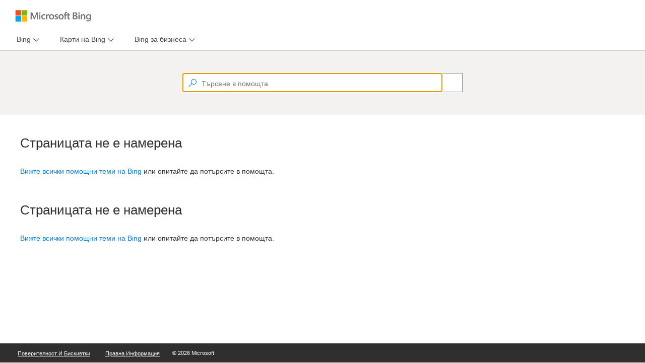

--- FILE ---
content_type: text/css
request_url: https://help.bing.microsoft.com/Resources/content/styles/apex.core.css?v=1.1.3
body_size: 28666
content:
contenbody {
  font-size: 0.9em;
}
@media (min-width: 768px) {
  body {
    background-color: #f4f4f4;
    overflow-y: scroll;
  }
}
.apex-bing_ads-img,
.apex-main-img,
.apex-bing_ads_intelligence-img,
.apex-bing_ads_editor_v11-img {
  background: transparent url('../../../Images/logo_MS.svg') no-repeat;
  height: 36px;
  margin-top: 19px !important;
  width: 110px;
}

.apex-bing_ads-img.new-brand-logo,
.apex-main-img.new-brand-logo,
.apex-bing_ads_editor_v11-img.new-brand-logo {
  background: transparent url('../../../Images/logo_MSA_new.png') no-repeat;
  height: 58px;
  width: 215px;
  background-size: 100% 100%;
  margin: 9px 0 0 14px !important;
}

.navbar-brand-divider {
  background: #000000;
  display: inline-block;
  height: 36px;
  margin: 14px 20px 0;
  width: 1px;
}
.navbar-brand-text {
  color: #323130;
  display: inline-block;
  font-size: 17px;
  font-weight: 500;
  margin-top: 19px;
  vertical-align: top;
}
.apex-header .navbar-brand,
.apex-header .navbar-brand-divider,
.apex-header .navbar-brand-text {
  float: left;
}
@media screen and (-ms-high-contrast: active) {
  .apex-bing_ads-img {
    background: transparent url('../../../Images/logo_MS_white.svg') no-repeat;
  }
  .navbar-brand-divider {
    background: #ffffff;
  }
  .navbar-brand-text {
    color: #ffffff;
  }
}
@media screen and (-ms-high-contrast: black-on-white) {
  .apex-bing_ads-img {
    background: transparent url('../../../Images/logo_MS_black.svg') no-repeat;
  }
  .navbar-brand-text {
    color: #000000;
  }
  .type2 .row_even > .table_cell > img {
    background-image: url('data:image/svg+xml,<svg width="10" height="10" xmlns="http://www.w3.org/2000/svg"><rect width="10" height="10" fill="black" /></svg>');
  }
}
@media screen and (-ms-high-contrast: white-on-black) {
  .apex-bing_ads-img {
    background: transparent url('../../../Images/logo_MS_white.svg') no-repeat;
  }
  .navbar-brand-divider {
    background: #ffffff;
  }
  .navbar-brand-text {
    color: #ffffff;
  }
}
.apex-bing_ads_mobile-img {
  background: transparent url('../../../Images/logo_MS.svg') no-repeat;
}
.apex-ucm-img,
.apex-UCM_Secured-img,
.apex-UCM_UNSecured-img {
  background: transparent url('../../../Images/logo_ucm.svg') no-repeat;
  width: 90px;
  margin-right: -100px !important;
}
.apex-bing-img {
  background: transparent url('Images/logo_bing.png') no-repeat scroll -2px 3px;
  background-size: contain;
  width: 155px;
}
.apex-bingdesktop-img {
  background: transparent url('Images/logo_bing.png') no-repeat scroll -2px 3px;
  background-size: contain;
  width: 155px;
}
.apex-bing_ads_yahoo-img {
  background: transparent url('../../../Images/Bing_Ads_Sprite.png') no-repeat scroll -2px -2px;
}
.apex-bing_ads_editor-img {
  background: transparent url('Images/logo_bae.png?v=13.png') no-repeat scroll 0 0;
  height: 43px;
  width: 160px;
  margin-top: 18px !important;
  margin-right: -20px !important;
}
.apex-devcenter_pc-img {
  /*background: transparent url('Images/logo_pubcenter.png') no-repeat scroll 0 0;*/
  height: 50px;
  margin-top: 7px !important;
  width: 45px;
}
.apex-pubcenter-img,
.apex-pubcenter_v1,
.apex-pubcenter_v4-img {
  background: transparent url('../../../Images/logo_pubCenter_new.svg') no-repeat scroll 0 0;
  height: 54px;
  width: 300px;
  margin-top: 0 !important;
  margin-left: 0 !important;
}
.apex-full_browser_sample-img {
  background: transparent url('../../../Images/Bing_Ads_Sprite.png') no-repeat scroll -2px -2px;
}
.apex-mc-img {
  background: transparent url('Images/logo_mc.png') no-repeat scroll 0 0;
  margin-top: 15px !important;
  height: 40px;
  width: 50px;
}
.apex-cat-img,
.apex-cat_v2-img {
  background: transparent url('Images/logo_cat.png') no-repeat scroll 0 0;
  margin-top: 18px !important;
  height: 40px;
  width: 160px;
}
.apex-digital_marketing-img {
  background: transparent url('Images/logo_DMC.svg') no-repeat scroll 0 0;
  width: 200px;
  margin-top: 25px !important;
}
/* RAIL CONTENT BLOCK*/
/* RailContent  */
#railContent {
  padding: 0;
  margin-top: 0;
  position: relative;
  line-height: 1.5em;
  margin-left: 0 !important;
  margin-right: 0;
}
#railContent #cntnt .type2 {
  margin-top: 0;
  margin-left: auto;
  margin-right: auto;
}
#railContent font.keywords,
#railContent .loc_language {
  font-size: xx-small;
  color: #ffffff;
  visibility: hidden;
  display: none;
}
#railContent .type1 {
  margin-bottom: 25px;
}
#railContent .ie7 .type1,
#railContent .ie8 .type1 {
  filter: progid:DXImageTransform.Microsoft.Shadow(color='@limitedSectionBgColor', Direction=135, Strength=6);
  background-color: #ffffff;
}
#railContent .ie7 .type1 {
  width: 100%;
}
#railContent table.type1 {
  margin: 20px 0;
  border-spacing: 0;
}
#railContent table.type1 tr,
#railContent table.type1 td {
  border: 0;
}
#railContent .ie7 table.type1,
#railContent .ie8 table.type1 {
  margin-bottom: -1px;
}
#railContent table.type1 .table_head_cell {
  font-size: 1em;
  text-align: left;
  padding: 5px 15px;
  background-color: #f4f4f4;
  border-top: 1px solid #eaecee;
  border-bottom: 1px solid #eaecee;
  vertical-align: middle;
  font-weight: 600;
  line-height: 1.2em;
}
#railContent table.type1 .table_head_cell[scope="row"] {
  vertical-align: top;
  border-bottom: solid 1px #ccc;
  padding: 8px 15px;
  line-height: 1.5em;
  background-color: transparent;
}
#railContent table.type1 .table_subhead_cell {
  border-bottom: 1px solid #eaecee;
  font-size: 1em;
  text-align: left;
  padding: 4px 8px;
  font-weight: bold;
  vertical-align: middle;
  background-color: #f3f5f7;
}
#railContent table.type1 .table_cell {
  vertical-align: top;
  border-bottom: solid 1px #ccc;
  padding: 8px 15px;
  line-height: 1.5em;
}
#railContent p {
  margin: 0;
  padding-bottom: 0.8em;
}
#railContent.bai p {
  color: #fff;
}
#railContent .mega h3 {
  font-weight: bold;
  font-size: 1em;
  cursor: pointer;
  background: no-repeat 0 -122px;
  margin: 0 4px 10px 0;
  padding-left: 18px;
  line-height: 15px;
}
#railContent .mega h3:hover {
  background-position: 0 -67px;
}
#railContent .mega > div {
  display: none;
  padding-left: 18px;
}
#railContent .mega.expand h3 {
  font-weight: bold;
  background-position: 0 -95px;
}
#railContent .mega.expand h3:hover {
  background-position: 0 -150px;
}
#railContent p.para {
  margin: 0 0 10px;
  padding: 0;
  line-height: 16px;
}
#railContent img {
  border: none;
}
#railContent ol.circle,
#railContent ul.circle {
  list-style-type: circle;
}
#railContent ol.square,
#railContent ul.square {
  list-style-type: square;
}
#railContent ol.upper-roman,
#railContent ul.upper-roman {
  list-style-type: upper-roman;
}
#railContent ol.lower-alpha,
#railContent ul.lower-alpha {
  list-style-type: lower-alpha;
}
#railContent ol {
  font-size: 1em;
  padding-left: 27px;
  list-style: decimal;
  margin-top: 5px;
  margin-bottom: 5px;
}
#railContent ol ol {
  margin-left: 18px;
  padding-left: 0;
}
#railContent ol ol li {
  list-style: lower-alpha;
}
#railContent ol ol li:last-child {
  padding-bottom: 0;
}
#railContent ol img {
  padding-top: 0;
}
#railContent ol p {
  margin: 0;
  padding: 10px 0 0;
}
#railContent ol li {
  padding-bottom: 0.5em;
}
#railContent ol li.list_item {
  padding-left: 3px;
}
#railContent ol.ordered_loAlpha {
  list-style-type: lower-alpha;
}
#railContent ol.ordered_dec {
  list-style-type: decimal;
}
#railContent ul {
  list-style: disc outside;
  padding: 0 0 0.5em 1em;
  margin: 0 0 0 10px;
}
#railContent ul.unordered {
  padding-bottom: 8px;
}
#railContent ul p {
  margin: 0;
  padding-bottom: 5px;
}
#railContent ul li {
  padding-bottom: 0.5em;
}
#railContent ul li.list_item {
  padding-left: 3px;
}
#railContent b {
  font-weight: bold;
}
#railContent a.GLOSSARY_LINK {
  text-decoration: none;
  border-bottom: 1px dashed #0078D4;
}
#railContent a.GLOSSARY_LINK:hover {
  text-decoration: none;
  border-bottom: 1px solid;
  color: #3399ff;
}
#railContent .morehelp_section {
  margin: -2px 0 8px;
}
#railContent .morehelp_title {
  text-align: right;
}
#railContent .morehelp_title a {
  color: #0078D4;
  font-weight: bold;
  text-decoration: none;
  padding-left: 10px;
  background: url("") no-repeat 0 -51px;
}
#railContent .morehelp_title a:hover {
  text-decoration: underline;
}
#railContent .morehelp_title a.morehelp_expand {
  background-position: 0 -34px;
}
#railContent .morehelp_body_expand {
  display: block;
  padding: 0;
}
#railContent .morehelp_body_collapse {
  display: none;
}
#railContent .morehelp_section .div_expand {
  border: none;
  padding: 0;
  margin-bottom: 10px;
}
#railContent .content_title {
  font-size: 1.2em;
  color: #ee6600;
  font-weight: normal;
  margin: 0 0 10px;
}
#railContent span.input {
  font-style: italic;
}
#railContent strong,
#railContent span.ui_item {
  font-weight: 600;
  color: #323130;
}
#railContent h1 {
  border: medium none;
  font-size: 26px;
  margin: 0;
  text-transform: none;
  font-weight: 400;
  line-height: 1.2em;
  padding: 20px 0px 30px;
}
#railContent h4 {
  border: medium none;
  font-size: 2em;
  margin: -64px 0 1em 0;
  text-transform: none;
  font-weight: 300;
  line-height: 1.2em;
}
#railContent .expando-list {
  margin-bottom: 10px;
  margin-top: 5px;
}
#railContent .expando-head {
  cursor: pointer;
  color: #0078d4;
  font-size: 1em;
  padding: 1.5px 0 3px 0;
  display: block;
  width: 100%;
}
#railContent .expando-head:before {
  font-family: MsAds MDL2 Assets;
  color: #0078d4;
  font-weight: normal;
  content: "\E974";
  margin: 0px;
  padding-top: 0px;
  position: absolute;
}
#railContent .expando-head:focus {
  text-decoration: none;
}
#railContent .expando-head-active img {
  -ms-transform: rotate(180deg);
  -webkit-transform: rotate(180deg);
  transform: rotate(180deg);
}
#railContent .expando-head-active:before {
  font-family: MsAds MDL2 Assets;
  color: #323130;
  font-weight: normal;
  content: "\E70D";
  margin: 0 5px 0 0;
  padding-top: 0px;
}
#railContent .expando {
  padding-top: 3px;
  padding-bottom: 3px;
}
#railContent .expando a:hover {
  text-decoration: none;
}
#railContent .expando ol {
  margin-top: 0;
  padding: 5px 20px 10px 25px;
}
#railContent .expando-body {
  margin: 0 5px 5px 0;
}
#railContent .expando-body .MORE_INFO_ICON_NOTE,
#railContent .expando-body .MORE_INFO_ICON_IMPORTANT,
#railContent .expando-body .MORE_INFO_ICON_HINT {
  margin-top: 5px;
  margin-bottom: 10px;
}
#railContent .expando-body ul {
  margin: 10px 0 0 10px;
}
#railContent .expando-body-active {
  display: block;
  margin: 0 5px 5px 0;
}
#railContent .expando-body-active .INSTRUCTIONS {
  margin-bottom: 0;
  margin-top: 0;
}
#railContent .expando-hover span.head {
  color: #3399ff;
}
#railContent hr.hr_dotted {
  border-bottom: 1px dotted #d9d9d9;
  border-top: none;
  width: 100%;
  border-left: none;
  border-right: none;
  height: 0;
}
#railContent .hr_gradient {
  background-image: url(images/hr_gradient.png);
  background-repeat: no-repeat;
  height: 1px;
  margin-top: 10px;
  margin-bottom: 10px;
  width: 100%;
}
#railContent p.toc {
  margin: 0 0 -10px 10px;
  padding: 0;
}
#railContent ul.toc {
  margin: 4px 4px 0 15px;
  padding: 0 0 0 1em;
}
#railContent li.toc {
  margin: 0 0 4px 0;
}
#railContent ul p.toc,
#railContent ul li.toc {
  margin: 15px 0 -10px 0;
}
#railContent .rightcol {
  margin: 0;
  padding: 0;
  border: 0;
  width: 200px;
}
#railContent p.rightcol {
  margin: 0 0 -10px 15px;
  padding: 0;
}
#railContent ul.rightcol {
  margin: 4px 4px 0 15px;
  padding: 0 0 0 1em;
  list-style-type: none;
}
#railContent li.rightcol {
  margin: 0 0 4px -12px;
  border-bottom: 1px dotted #d9d9d9;
}
#railContent ul p.rightcol,
#railContent ul li.rightcol {
  margin: 15px 0 -10px 0;
}
#railContent p.linkp {
  margin: 0;
  padding: 0 0 3px;
}
#railContent li.linkp {
  line-height: 130%;
}
#railContent ul li.linkp {
  list-style: disc;
}
#railContent .BookTopic ul {
  padding-left: 10px;
}
#railContent img.plusminus {
  margin-left: -10px;
  padding-right: 4px;
  vertical-align: baseline;
}
#railContent code {
  font-family: "Courier New";
  background-color: transparent;
}
#railContent pre {
  margin: 0;
}
#railContent th.gray,
#railContent td.gray {
  background: #eeeeee;
}
#railContent .notes {
  margin-top: 1.2em;
}
#railContent .notes p.otherh {
  color: #000;
}
#railContent .tips {
  margin-top: 1.2em;
}
#railContent .DEFINITIONS {
  margin-bottom: 1.1em;
}
#railContent .FAQ_ENTRY {
  margin-top: 4px;
}
#railContent .FAQ_ANSWER {
  margin: 4px 0 4px 15px;
}
#railContent .GLOSSARY_TEXT {
  font-style: italic;
  color: #286428;
}
#railContent .HEADING {
  font-weight: 500;
  font-size: 20px;
  margin: 10px 0 15px 0;
}
#railContent .INSTRUCTIONS {
  margin-bottom: 0;
  margin-top: 0;
}
#railContent .INSTRUCTION_INTRO {
  margin-top: 1em;
}
#railContent .INSTRUCTION_LIST {
  margin: 0 0 0 2em;
}
#railContent .INTRO {
  margin-bottom: 1em;
}
#railContent .ISSUES {
  margin-left: 10pt;
}
#railContent .LINKHEAD {
  font-weight: bold;
  margin: 8px 0 4px 0;
}
#railContent .LINKS {
  float: left;
  padding: 0 30px 2px 0;
}
#railContent .MEGA_INSTRUCTION_CONTENT {
  margin: 4px 0 4px 15px;
}
#railContent .EXPANDER {
  width: 100%;
}
#railContent .EXPANDER img {
  padding-right: 5px;
  padding-top: 1px;
}
#railContent .EXPANDER_CONTENT a {
  margin: 0 0 0 15px;
  display: block;
}
#railContent .MORE_INFO,
#railContent .MORE_INFO_NOTE,
#railContent .MORE_INFO_ICON_NOTE,
#railContent .MORE_INFO_IMPORTANT,
#railContent .MORE_INFO_ICON_IMPORTANT,
#railContent .MORE_INFO_TIP,
#railContent .MORE_INFO_WARNING,
#railContent .MORE_INFO_FEEDBACK,
#railContent .MORE_INFO_HINT,
#railContent .MORE_INFO_ICON_HINT,
#railContent .ALERT {
  margin-bottom: 1.1em;
}
#railContent .MORE_INFO_ICON_NOTE,
#railContent .MORE_INFO_ICON_IMPORTANT,
#railContent .MORE_INFO_ICON_HINT,
#railContent .ALERT {
  background-color: #f4f4f4;
  padding: 7px 20px 7px 40px;
  display: block;
  clear: both;
}
#railContent .MORE_INFO_ICON_NOTE:before,
#railContent .MORE_INFO_ICON_IMPORTANT:before,
#railContent .MORE_INFO_ICON_HINT:before,
#railContent .ALERT:before {
  margin: 10px 0 0 -20px;
  font-size: 20px;
  vertical-align: top;
  float: left;
}
#railContent .MORE_INFO_ICON_NOTE p,
#railContent .MORE_INFO_ICON_IMPORTANT p,
#railContent .MORE_INFO_ICON_HINT p,
#railContent .ALERT p {
  margin: 0;
  padding: 10px;
  line-height: 1.4em;
  display: inline-block;
}
#railContent .MORE_INFO_ICON_NOTE h5,
#railContent .MORE_INFO_ICON_IMPORTANT h5,
#railContent .MORE_INFO_ICON_HINT h5,
#railContent .ALERT h5 {
  display: none;
}
#railContent .MORE_INFO_ICON_NOTE ul,
#railContent .MORE_INFO_ICON_IMPORTANT ul,
#railContent .MORE_INFO_ICON_HINT ul,
#railContent .MORE_INFO_ICON_NOTE ol,
#railContent .MORE_INFO_ICON_IMPORTANT ol,
#railContent .MORE_INFO_ICON_HINT ol,
#railContent .ALERT ol {
  padding: 10px;
  margin-left: 25px;
}
#railContent .MORE_INFO_ICON_IMPORTANT {
  background: #FDE7E9;
}
#railContent .MORE_INFO_ICON_IMPORTANT:before {
  font-family: MsAds MDL2 Assets;
  color: #d83b01;
  content: "\E783";
  font-weight: normal;
}
#railContent .MORE_INFO_ICON_IMPORTANT a {
  color: #005A9E;
}
#railContent .MORE_INFO_ICON_NOTE {
  background-color: #EFF6FC;
}
#railContent .MORE_INFO_ICON_NOTE a {
  color: #106ebe;
}
#railContent .MORE_INFO_ICON_NOTE h5 {
  font-weight: bold;
  display: none;
}
#railContent .MORE_INFO_ICON_NOTE:before {
  font-family: MsAds MDL2 Assets;
  content: "\E946";
  color: #605E5C;
  display: inline;
}
#railContent .MORE_INFO_ICON_HINT {
  background-size: 16px 16px;
}
#railContent .MORE_INFO_ICON_HINT h5 {
  font-weight: bold;
}
#railContent .MORE_INFO_ICON_IMPORTANT h5,
#railContent .ALERT h5 {
  font-weight: bold;
}
#railContent .OPTIONAL_INSTRUCTION {
  margin: 6px 0 4px -25px;
}
#railContent .OPTIONAL_INSTRUCTION_LEFT_CELL {
  margin: 0;
  padding: 0;
}
#railContent .OPTIONAL_INSTRUCTION_RIGHT_CELL {
  margin: 0;
  padding: 0;
}
#railContent .OPTIONAL_INSTRUCTION_ARROW {
  margin: 4px 4px 0 4px;
}
#railContent .OPTIONAL_INSTRUCTION_SPAN {
  display: block;
  margin-left: 6px;
  padding-top: 2px;
}
#railContent .STATEMENT {
  font-weight: bold;
}
#railContent .SUPERTOPIC_CHOICES {
  margin-bottom: 1em;
}
#railContent .SUBTOPIC_CHOICES {
  margin-bottom: 1em;
}
#railContent .TAKE_ME_THERE_INSTRUCTIONS {
  margin: 4px 0 4px 0;
}
#railContent .TASKS {
  margin-bottom: 1.1em;
}
#railContent .TD_SUPERTOPIC_CHOICE_BUTTON {
  vertical-align: top;
  padding: 0;
}
#railContent .TD_SUPERTOPIC_CHOICE_TEXT {
  vertical-align: middle;
  padding: 0 0 4px 0;
}
#railContent .TD_SUBTOPIC_CHOICE_BUTTON {
  vertical-align: top;
  padding: 0;
}
#railContent .TD_SUBTOPIC_CHOICE_TEXT {
  vertical-align: middle;
  padding: 0;
}
#railContent .TD_GRAY {
  background: #F5F7FC;
  margin: 0;
  padding: 0;
}
#railContent .TroubleshootLink {
  margin-bottom: 1.1em;
}
#railContent a.ONCLICK {
  font-weight: inherit;
  text-decoration: none;
}
#railContent a.ONCLICKhover {
  cursor: pointer;
  text-decoration: none;
}
#railContent a.ONCLICKhover span {
  text-decoration: underline !important;
}
#railContent a.TMT_LINK {
  color: #59628B;
}
#railContent a.TMT_LINKhover {
  cursor: pointer;
  text-decoration: underline;
}
#railContent .EXPANDER a.ONCLICK {
  vertical-align: middle;
}
#railContent .EXPANDER a.ONCLICKhover {
  vertical-align: middle;
}
#railContent .BOX {
  border: solid 1px #e1e1e1;
  background-color: #ececec;
  padding: 2px 7px;
  color: #666666;
  margin-bottom: 7px;
  display: block;
  line-height: 31px;
  text-decoration: none;
  font-size: 1em;
  width: auto;
}
#railContent a .BOX,
#railContent a:hover .BOX,
#railContent .BOX:hover {
  text-decoration: none;
  color: #666666;
  width: 156px;
  cursor: pointer;
}
#railContent a:hover .BOX,
#railContent .BOX:hover {
  background-color: #e1e1e1;
}
#railContent .limited_full,
#railContent .limited_partial {
  clear: both;
  border-left: 5px solid #ff9900;
  padding: 5px 5px 5px 12px;
  font-size: 0.8em;
  margin-top: 5px;
  margin-bottom: 10px;
  background: #eaecee;
  width: 100%;
}
#railContent .limited_text {
  display: table-cell;
  vertical-align: middle;
  width: 100%;
  padding: 0 13px 0 0;
}
#railContent .limited_text span.white {
  color: #ffffff;
  font-weight: bold;
}
#railContent .limited_section {
  background: url(/resources/neutral/images/icon_partial_availability_body.png) no-repeat 8px 8px;
  padding-top: 13px;
  padding-bottom: 13px;
  padding-left: 60px;
  padding-right: 13px;
  border: 1px solid #d7d7d7;
  margin-top: 10px;
  margin-bottom: 10px;
  -webkit-box-shadow: 5px 5px 5px #d7d7d7;
  -moz-box-shadow: 5px 5px 5px #d7d7d7;
  -o-box-shadow: 5px 5px 5px #d7d7d7;
  box-shadow: 5px 5px 5px #d7d7d7;
}
#railContent .bullet_01,
#railContent .bullet_02,
#railContent .bullet_03,
#railContent .bullet_04,
#railContent .bullet_05,
#railContent .bullet_06,
#railContent .bullet_07,
#railContent .bullet_08,
#railContent .bullet_09 {
  background-image: url("images/bullet_sprite.png");
  background-repeat: no-repeat;
  width: 20px;
  height: 20px;
  margin-right: 5px;
}
#railContent .bullet_01 image,
#railContent .bullet_02 image,
#railContent .bullet_03 image,
#railContent .bullet_04 image,
#railContent .bullet_05 image,
#railContent .bullet_06 image,
#railContent .bullet_07 image,
#railContent .bullet_08 image,
#railContent .bullet_09 image {
  display: none;
}
#railContent .bullet_01 {
  background-position: 0 0;
}
#railContent .bullet_02 {
  background-position: -20px 0;
}
#railContent .bullet_03 {
  background-position: -40px 0;
}
#railContent .bullet_04 {
  background-position: -60px 0;
}
#railContent .bullet_05 {
  background-position: -80px 0;
}
#railContent .bullet_06 {
  background-position: -100px 0;
}
#railContent .bullet_07 {
  background-position: -120px 0;
}
#railContent .bullet_08 {
  background-position: -140px 0;
}
#railContent .bullet_09 {
  background-position: -160px 0;
}
#railContent object#uictls {
  display: none;
}
#railContent .linkH1 {
  color: #336699;
  padding-bottom: 10px;
  font-weight: bold;
}
#railContent .linkH2 {
  font-size: 97%;
  color: #336699;
  padding-bottom: 2px;
  font-weight: bold;
}
#railContent div[class$="_title"] a[class^="link_"],
#railContent .mega h3 {
  background-image: url(images/sprite_icons.png?v=1.0017);
}
#railContent div[class$="_title"] {
  font-weight: bold;
  margin: 0 0 7px;
  color: #505050;
  padding: 0;
  text-indent: 0;
}
#railContent div[class$="_title"] a {
  color: #505050;
}
#railContent div[class$="_title"] a:hover {
  text-decoration: none;
  font-weight: bold;
}
#railContent div[class$="_title"] a[class^="link_"] {
  background: no-repeat 0 -117px;
  display: block;
  padding: 5px 5px 5px 18px;
  font-weight: bold;
  min-height: 18px;
  margin: 0 0 -7px;
  text-decoration: none;
  line-height: 14px;
}
#railContent div[class$="_title"] a.link_collapse {
  margin-bottom: -4px;
}
#railContent div[class$="_title"] a.link_collapse:hover {
  background-position: 0 -62px;
}
#railContent div[class$="_title"] a.link_expand {
  background-position: 0 -89px;
  font-weight: bold;
}
#railContent div[class$="_title"] a.link_expand:hover {
  background-position: 0 -144px;
}
#railContent div[class$="_body_collapse"] {
  display: none;
}
#railContent div[class$="_body_expand"] {
  padding-left: 18px;
  padding-bottom: 10px;
}
#railContent .div_expand {
  display: block;
  padding: 0 9px 9px 26px;
  margin-bottom: 3px;
}
#railContent .div_expand .videoDiv {
  margin-left: -26px;
}
#railContent .div_collapse {
  display: none;
}
#railContent .conceptual_body_none {
  padding: 0;
}
#railContent a.link_none {
  padding-left: 5px;
}
#railContent a .link_span_img {
  display: none;
}
#railContent a .link_span_img img {
  display: none;
}
@media (min-width: 768px) {
  #railContent #cntnt {
    margin-top: 0 !important;
    padding-bottom: 0;
    margin: 0;
    padding-top: 20px;
    margin-left: 40px;
  }
  #railContent.bai p {
    color: #323130;
  }
}
@media (min-width: 992px) {
  .col-sm-8.blog-main #railContent #cntnt {
    padding-top: 30px;
    padding-right: 20px;
    padding-bottom: 30px;
    margin: 0 40px;
  }
  #railContent .MORE_INFO_ICON_NOTE,
  #railContent .MORE_INFO_ICON_IMPORTANT,
  #railContent .MORE_INFO_ICON_HINT,
  #railContent .ALERT {
    margin-left: 0px;
    margin-right: 0px;
  }
  .blog-main #railContent .MORE_INFO_ICON_NOTE,
  .blog-main #railContent .MORE_INFO_ICON_IMPORTANT,
  .blog-main #railContent .MORE_INFO_ICON_HINT,
  .blog-main #railContent .ALERT {
    margin-left: 0px;
    margin-right: 0px;
  }
}
div.col-sm-8.blog-main #cntnt {
  background: #fff;
  padding-left: 0;
  padding-top: 0;
}
@media (min-width: 768px) {
  div.col-sm-8.blog-main #cntnt {
    padding-left: 0 !important;
    padding-top: 40px;
  }
}
.row #railContent h1 {
  border: medium none;
  margin: 0 0 1em 0;
  text-transform: none;
  font-weight: 400;
  line-height: 1.2em;
  padding: 0;
}
.row #railContent h1#apex_h1_tag {
  margin: 30px 0 1em;
}
@media (min-width: 992px) {
  .row #railContent h1#apex_h1_tag {
    margin: 0 40px 1em 0;
  }
}
.expando-head > .head {
  display: inline-block;
  padding-left: 20px;
}
.expando-head > .head:focus {
  text-decoration: underline;
}
.table_head_cell {
  padding: 5px;
}
ul.INSTRUCTION_LIST {
  padding: 0 !important;
}
/* RAIL CONTENT BLOCK*/
.apex-menu {
  margin-left: 1.4em;
  width: 97%;
  min-height: 40px;
}
.footer-nolink {
  padding: 1px 0 8px 0;
}
img[name*="msntrade"] {
  display: none;
}
/*SEARCH */
.apex_search_box {
  white-space: nowrap;
  min-width: 300px;
  background-color: white;
  margin-top: 5px;
}
.apex_search_box:active,
.apex_search_box:hover {
  outline: none;
}
.apex_search_box ::-ms-clear {
  display: none;
}
#apex_search {
  background-color: #fff;
  border: 1px solid #8B8B8B;
  height: 45px;
  margin: 0 10px;
}
#apex_search:focus {
  border: 1px solid #0078D4;
}
@media (min-width: 768px) {
  #apex_search {
    height: 38px;
    margin: 5px 0;
    min-width: 555px;
  }
}
input.apex_querybox {
  min-width: 93%;
  position: relative;
  float: left;
  border: 0;
  font-size: 1em;
  margin: 0;
  width: 93%;
  padding: 10px 8px 6px 0;
  margin-left: -37px;
  padding-left: 37px;
  background: none;
}
input.apex_querybox::-webkit-input-placeholder {
  /* Edge */
  color: #767676;
}
input.apex_querybox:-ms-input-placeholder {
  /* Internet Explorer 10-11 */
  color: #767676;
}
input.apex_querybox::placeholder {
  color: #767676;
}
span.highlight {
  font-weight: 700;
}
span.highlight:before,
span.highlight:after {
  content: " ";
}
span.highlight.no-padding:before,
span.highlight.no-padding:after {
    content: "";
}
#apex_search:before {
  font-family: MsAds MDL2 Assets;
  color: #0078d4;
  font-size: 16px;
  font-weight: normal;
  content: "\E721" / "";
  float: left;
  margin: 8px 10px;
}
input.apex_querybutton {
  border: 0;
  width: 20px;
  height: 20px;
  margin: 8px 3px 4px 0;
  cursor: pointer;
  padding: 0;
  background: #fff;
}
input.apex_querybutton.clearbutton {
  width: 18px;
  height: 18px;
  background: transparent url('../../../Images/icon_clear_black.svg') no-repeat;
  /* margin: 0;*/
  margin: 8px 3px 4px 0;
}
input.apex_querybutton.clearbutton:hover {
  background: transparent url('../../../Images/icon_clear_black.svg') no-repeat;
  width: 20px;
  height: 20px;
  margin: 8px 3px 4px 0;
}
.apexContentTile.uberHomeBodyContainer h2:first-child {
  margin-bottom: 20px !important;
  margin-top: 40px!important;
}
.apexContentTile.uberHomeBodyContainer {
  margin-right: 0px;
}
.apexContentTile.uberProductContainer {
  width: 100% !important;
  background: #fff !important;
  margin-top: 0 !important;
}
.uberHomeBodyContainer img {
  width: 30px;
  margin-bottom: 10px;
}
.uberHomeBodyContainer .apexContentTile {
  background: #f3f2f1;
  margin: 10px;
  padding: 10px 0;
  width: 25%;
  display: inline-block;
  vertical-align: top;
  text-align: center;
  display: inline-block !important;
}
.apexContentTile.uberTitleContainer h1,
.apexContentTile.MsaHpTitleContainer h1 {
  color: #323130 !important;
}
@media (min-width: 992px) {
  .apexContentTile.uberTitleContainer h1 {
    color: #fff !important;
  }
}
.apexButtonLink {
  cursor: pointer;
}
.apexButtonLink.apexContentTile.uberProduct {
  width: 100% !important;
  margin: 10px 0 !important;
  display: inline-block;
  min-height: auto !important;
  float: none;
  padding: 15px;
}
.apexButtonLink.apexContentTile.uberProduct:hover {
  background: #EDEBE9;
}
.apexButtonLink.apexContentTile.uberProduct:active {
  background: #E1DFDD;
}
.apexButtonLink.apexContentTile.uberProduct:active:hover {
  background: #D2D0CE;
}
@media (min-width: 768px) {
  .apexButtonLink.apexContentTile.uberProduct {
    width: 45% !important;
    min-height: 190px !important;
    margin: 10px !important;
  }
}
@media (min-width: 992px) {
  .apexButtonLink.apexContentTile.uberProduct {
    width: 25% !important;
    min-height: 205px !important;
  }
  .apexContentTile.uberTitleContainer,
  .apexContentTile.MsaHpTitleContainer {
    position: absolute;
    top: -230px;
    width: 98%;
  }
  .apexContentTile.uberHomeBodyContainer {
    margin-right: 40px;
  }
  .uberHomeBodyContainer .apexContentTile {
    padding: 10px;
  }
}
#railContent h1.apexButtonTitle {
  color: #323130 !important;
  font-size: 16px !important;
  font-weight: 600 !important;
  margin-bottom: 10px;
}
.apexButtonLink.apexContentTile.uberResource {
  width: 100%;
  text-align: center;
  border: 1px solid #d8d8d8;
  padding: 15px;
  margin: 10px 0;
  display: inline-block;
  vertical-align: top;
  background: #fff;
}
.apexButtonLink.apexContentTile.uberResource:hover {
  background: #F3F2F1;
}
.apexButtonLink.apexContentTile.uberResource:active {
  background: #EDEBE9;
}
.apexButtonLink.apexContentTile.uberResource:active:hover {
  background: #E1DFDD;
}
@media (min-width: 992px) {
  .apexButtonLink.apexContentTile.uberResource {
    width: 25% !important;
  }
}
@media (min-width: 768px) {
  .apexButtonLink.apexContentTile.uberResource {
    width: 45%;
    min-height: 200px;
    margin: 10px;
  }
}
.apexContentTile.uberHomeBottomContentContainer {
  margin: 0;
  float: left;
  text-align: center;
  background: #fff;
  width: 100%;
}
.apexContentTile.uberResource img {
  height: 40px;
  margin: 10px auto;
}
.SearchWrapper.SearchBoxCustom {
  background-color: #f3f2f1;
}
@media (min-width: 992px) {
  .SearchWrapper.SearchBoxCustom {
    height: 328px;
    padding-top: 100px;
    background: url(Images/BA_Conc_HpHero2020.png) no-repeat right top;
    background-color: #f3f2f1;
  }
  .apexContentTile.uberHomeBottomContentContainer {
    margin: 0 40px 40px 0;
  }
}
.container.SearchWrapper.SearchBoxUberHome {
  background-color: #f3f2f1;
}
@media (min-width: 768px) {
  .container.SearchWrapper.SearchBoxUberHome {
    height: 328px;
    padding-top: 100px;
    background: url(Images/uber_Hp_Hero.jpg) no-repeat;
    background-size: cover;
    margin: 23px 0 0 0;
  }
}
@media screen and (-ms-high-contrast: active) {
  input.apex_querybutton {
    background: none;
  }
}
@media screen and (-ms-high-contrast: black-on-white) {
  input.apex_querybutton {
    background: none;
  }
}
@media screen and (-ms-high-contrast: white-on-black) {
  input.apex_querybutton {
    background: none;
  }
}
@media screen and (-ms-high-contrast: active) {
  input.apex_querybutton.clearbutton {
    background: transparent url('../../../Images/icon_clear_white.svg') no-repeat;
  }
}
@media screen and (-ms-high-contrast: black-on-white) {
  input.apex_querybutton.clearbutton {
    background: transparent url('../../../Images/icon_clear_black.svg') no-repeat;
  }
}
@media screen and (-ms-high-contrast: white-on-black) {
  input.apex_querybutton.clearbutton {
    background: transparent url('../../../Images/icon_clear_white.svg') no-repeat;
  }
}
@media screen and (-ms-high-contrast: active) {
  input.apex_querybutton.clearbutton:hover {
    background: transparent url('../../../Images/icon_clear_white.svg') no-repeat;
  }
}
@media screen and (-ms-high-contrast: black-on-white) {
  input.apex_querybutton.clearbutton:hover {
    background: transparent url('../../../Images/icon_clear_black.svg') no-repeat;
  }
}
@media screen and (-ms-high-contrast: white-on-black) {
  input.apex_querybutton.clearbutton:hover {
    background: transparent url('../../../Images/icon_clear_white.svg') no-repeat;
  }
}
@media screen and (-webkit-min-device-pixel-ratio: 0) {
  .apex_search_box ::i-block-chrome,
  .apex_search_box input.apex_querybutton {
    background: transparent url('../../../Images/icon_clear_black.svg') no-repeat;
  }
  .apex_search_box ::i-block-chrome.clearbutton,
  .apex_search_box input.apex_querybutton.clearbutton {
    background: transparent url('../../../Images/icon_clear_black.svg') no-repeat;
  }
  .apex_search_box ::i-block-chrome.clearbutton:hover,
  .apex_search_box input.apex_querybutton.clearbutton:hover {
    background: transparent url('../../../Images/icon_clear_black.svg') no-repeat;
  }
  .apex_search_box ::i-block-chrome,
  .apex_search_box .apex_search {
    clear: both;
  }
}
input.apex_querybutton_clear {
  border: 0;
  width: 20px;
  height: 20px;
  min-width: 16px;
  padding: 0;
  background: transparent url('../../../Images/icon_clear_black.svg') no-repeat;
  cursor: pointer;
  margin: 8px 3px 4px 0;
  padding-right: 0;
}
.SearchSummary {
  position: relative;
  height: auto;
  overflow: hidden;
  padding-right: 10px;
}
.SearchTitle.ellipsis {
  margin-left: -20px;
}
.SearchRow > .SearchTitle {
  -o-text-overflow: ellipsis;
  /* Opera */
  text-overflow: ellipsis;
  /* IE, Safari (WebKit) */
  overflow: hidden;
  /* don't show excess chars */
  white-space: nowrap;
  /* force single line */
  /*width: 555px;*/
  /* fixed width */
  font-size: 16px;
  font-weight: normal;
  line-height: 20px;
  min-height: 25px;
}
.SearchTitle a:before {
  font-family: MsAds MDL2 Assets;
  color: #0063B1;
  font-weight: normal;
  content: "\E7C3";
  margin-right: 5px;
  display: inline-block;
}
.col-xs-1.searchRow-left {
  display: none;
}
@-moz-document url-prefix() {
  .SearchRow > .SearchTitle {
    line-height: 20px;
  }
}
#navGroupData .vidThumbNail {
  display: none;
}
#navGroupData ul {
  padding-left: 20px;
}
@media (min-width: 768px) {
  #navGroupData ul {
    padding-left: 0;
  }
}
@media screen and (-ms-high-contrast: active) {
  #navGroupData .vidThumbNail {
    background: transparent url('../../../Images/icon_videoSearchResult_white.svg') no-repeat;
  }
}
@media screen and (-ms-high-contrast: black-on-white) {
  #navGroupData .vidThumbNail {
    background: transparent url('../../../Images/icon_videoSearchResult_black.svg') no-repeat;
  }
}
@media screen and (-ms-high-contrast: white-on-black) {
  #navGroupData .vidThumbNail {
    background: transparent url('../../../Images/icon_videoSearchResult_white.svg') no-repeat;
  }
}
.VideoRow {
  height: auto;
  padding-top: 3px;
  padding-right: 10px;
}
.VideoRow > .VideoThumbNail {
  width: 105px;
  height: 60px;
  float: left;
  margin-right: 15px;
  margin-top: -3px;
}
.VideoRow > .VideoTitle {
  top: 5px;
}
.VideoRow > .abLaunchVideo {
  cursor: pointer;
}
.VideoRow > span.abLaunchVideo {
  cursor: pointer;
}
.VideoRow > span.abLaunchVideo:before {
  display: none;
}
.VideoRow > .vidThumbNail,
.relatedVideoRow > .vidThumbNail {
  display: flex;
  position: relative;
  overflow: hidden;
}
.VideoRow > .vidThumbNail img,
.relatedVideoRow > .vidThumbNail img {
  flex-shrink: 0;
}
.SearchRow > .SearchTitle span,
.VideoRow > .VideoTitle {
  color: #0078D4;
  cursor: pointer;
  font-size: 1.1em;
  top: 0;
  position: relative;
  width: 100%;
  min-height: 25px;
}
.abLaunchVideo ul {
  text-align: left;
}
.abLaunchVideo,
span.abLaunchVideo {
  cursor: pointer;
}
.apexContentTile .abLaunchVideo img {
  width: 165px !important;
  float: left !important;
  margin-left: 0 !important;
  margin-bottom: 5px !important;
  margin-top: 0 !important;
}
@media (min-width: 992px) {
  .apexContentTile .abLaunchVideo img {
    margin: 0 !important;
  }
}
.abLaunchVideo:before {
  content: "\E714";
  font-family: MsAds MDL2 Assets;
  color: #0063B1;
  margin-left: -23px;
  margin-right: 5px;
  display: inline-block;
  font-size: 18px;
  vertical-align: bottom;
}
#cntnt span.abLaunchVideo:before {
  display: none;
}
.SearchRow,
.VideoRow {
  padding-bottom: 25px;
  padding-right: 10px;
}
.SearchRow {
  padding-bottom: 25px;
  padding-right: 10px;
}
@media (min-width: 768px) {
  .SearchRow:first-child {
    /* margin-top: 25px;*/
  }
}
/* SEARCH END*/
/* AUTO COMPLETE OVERRIDE */
.ui-autocomplete {
  position: absolute;
  cursor: default;
  border-color: #eaecee;
}
.ui-autocomplete.ui-widget-content {
  z-index: 1050;
}
.ui-widget-content {
  border: 1px solid #aaaaaa;
  /*{borderColorContent}*/
  background-color: #ffffff;
  color: #777777;
}
.ui-widget {
  font-size: 1em;
  /*{fsDefault}*/
}
.ui-menu {
  list-style: none;
  padding: 2px;
  margin: 0;
  display: block;
  float: left;
  width: auto;
}
.ui-menu .ui-menu-item a.ui-corner-all:hover,
.ui-menu .ui-menu-item a.ui-corner-all:focus,
.ui-menu .ui-menu-item a.ui-corner-all:active {
  width: auto;
  background: #eaecee !important;
  color: #000000;
  border-radius: 0;
}
.ui-state-hover,
.ui-widget-content .ui-state-hover,
.ui-widget-header .ui-state-hover,
.ui-state-focus,
.ui-widget-content .ui-state-focus,
.ui-widget-header .ui-state-focus {
  background: #eaecee;
  border: none;
  color: #000000;
  border-radius: 0;
  font-weight: normal;
  background-size: cover;
}
.ui-autocomplete li:hover,
.ui-autocomplete li:active,
.ui-autocomplete li:focus {
  width: auto;
  background: #eaecee !important;
  color: #000000;
  border-radius: 0;
}
.ui-helper-hidden-accessible {
  position: absolute;
  left: -9999px;
}
/* AUTO COMPLETE OVERRIDE - END */
/*#railContent {
    margin-top: 2em;
}

@media (min-width: 768px) {
    #railContent {
        margin-top: 2.2em!important;
    }
}
*/
.video-sidebar {
  /*display: none;*/
  /*border-left: 1px solid #ecebea!important;*/
  margin-top: 20px;
}
@media (min-width: 992px) {
  .video-sidebar {
    /*display: none;
    border-left: 1px solid #ecebea!important;*/
    margin-top: 2em !important;
  }
}
@media (min-width: 768px) {
  .video-sidebar {
    /*display: none;
    border-left: 1px solid #ecebea!important;*/
    margin-top: 0;
  }
}
.VideoRow {
  width: 100%;
  position: relative;
  float: left;
}
.VideoRow > .vidThumbNail {
  /*margin-top: 28px;*/
  /*position: absolute;*/
  bottom: 0;
  left: 0;
}
@media (min-width: 768px) {
  .VideoRow {
    float: none;
  }
}
.video-footer-label {
  position: relative;
  bottom: 0.3em;
  right: 0.3em;
  top: 5px;
  left: -25px;
  padding-left: 25px;
}
.topic-sidebar {
  width: 232px;
  border: gray solid 2px;
}
.more-videos {
  float: left;
  padding-bottom: 5px;
  padding-right: 10px;
  padding-left: 5px;
  color: #0078D4;
  clear: both;
}
.more-videos:hover {
  cursor: pointer;
}
@media (min-width: 768px) {
  .more-videos {
    float: left;
    padding: 0 10px 5px 0;
    color: #0078D4;
    clear: none;
    margin: 15px 0 20px 0;
  }
}
.show {
  display: block;
}
.hide {
  display: none;
}
.clear {
  clear: both;
}
/* Style for ELLIPSES -- BEGIN*/
.ellipsis {
  white-space: nowrap;
  text-overflow: ellipsis;
  overflow: hidden;
}
.block-ellipsis {
  display: block;
  display: -webkit-box;
  max-width: 100%;
  /*height: 43px;*/
  margin: 0 auto;
  font-size: 0.9em;
  line-height: 1.6em;
  -webkit-line-clamp: 3;
  -webkit-box-orient: vertical;
  overflow: hidden;
  text-overflow: ellipsis;
}
.box {
  height: 4.5em;
  background: #eee;
  border: 1px solid #ccc;
  padding: 0.5em 1em;
  margin-right: 30px;
  margin-bottom: 30px;
  overflow: hidden;
  float: left;
}
.box--fixed {
  width: 130px;
}
.box--responsive {
  width: 30%;
}
.nav-spacer {
  display: none;
}
/* necessary plugin styles */
.ellip {
  display: block;
  height: 100%;
}
.ellip-line {
  display: inline-block;
  text-overflow: ellipsis;
  white-space: nowrap;
  word-wrap: normal;
}
.ellip,
.ellip-line {
  position: relative;
  overflow: hidden;
  max-width: 100%;
}
/* Style for ELLIPSES -- END*/
.ab_support_window > li > div {
  display: block;
  padding: 3px 20px;
  clear: both;
  font-weight: 400;
  line-height: 1.4285;
  white-space: nowrap;
  text-decoration: none;
}
#ab_support_call_val {
  font-weight: 600;
}
#ab_support_site:hover {
  cursor: pointer;
}
/*VIDEO OVERLAY - BEGIN */
span#abOverlayClose,
span#abOverlayClose:hover {
  background-image: url(images/ab-images-v2.png?v=1.0003);
}
.abOverlayBgCover {
  background: #444444;
  position: absolute;
  left: 0;
  top: 0;
  display: none;
  overflow: hidden;
  margin-top: -50px;
}
.abOverlayBox {
  border: 1px solid #aaaaaa;
  position: absolute;
  display: none;
  background: #ffffff;
  z-index: 1000;
}
#abOverlayContent {
  padding: 10px 10px 0 10px;
  width: 350px;
  min-height: 400px;
}
@media (min-width: 768px) {
  #abOverlayContent {
    width: 605px;
    height: 470px;
  }
}
#abOverlayHead {
  margin-top: -17px;
}
#iframeVideo {
  margin-top: -14px;
  margin-left: -8px;
}
span#abOverlayClose {
  background-position: -418px 0;
  width: 26px;
  height: 26px;
  position: relative;
  float: right;
  margin-top: -4px;
  margin-right: -20px;
}
span#abOverlayClose:hover {
  cursor: pointer;
  background-position: -445px 0;
  width: 26px;
  height: 26px;
  position: relative;
}
#abOverlayTitle h1 {
  float: left;
  color: #ffb900;
  font-weight: bold;
}
#abOverlaySummary p {
  font-size: 0.8em;
  line-height: 1.4em;
  padding-top: 20px;
}
#externalInfoSearchHead {
  font-size: 1.1em;
  padding-top: 20px;
  margin-bottom: -5px;
  font-weight: normal;
  font-style: italic;
}
#externalInfoSearchFooter {
  font-size: 1.1em;
  padding-top: 20px;
  font-weight: normal;
  font-style: italic;
}
.footer {
  background-color: #2f2f2f;
  text-transform: capitalize;
  float: left !important;
  width: 100%;
  clear: both;
  z-index: 10;
  /*position: absolute;*/
  bottom: 0;
}
.footer .container {
  border-bottom: none !important;
}
@media (min-width: 768px) {
  .footer {
    position: absolute;
  }
}
.navbar-nav-footer a {
  color: #fff;
}
ul.navbar-nav.navbar-nav-footer.navbar-right.footer a:hover {
  color: #fff !important;
}
ul.navbar-nav.navbar-nav-footer.navbar-right.footer a:visited {
  color: #fff;
}
ul.navbar-nav.navbar-nav-footer.navbar-right.footer a:focus {
  color: #fff;
}
/*VIDEO OVERLAY - END */
.tile:first-child {
  margin-left: 0;
}
#relatedTopicsData ul > li :before {
  font-family: MsAds MDL2 Assets;
  content: "\E7C3";
  font-weight: normal;
  margin-block: 0;
  margin-inline: -18px 3px;
  display: inline-block;
}
#relatedTopicsData ul > li a:before {
  color: #0078d4;
}
#navGroupData ul > li,
#relatedTopicsData ul > li,
#relatedVideoData ul > li {
  list-style-type: none;
  display: list-item;
  padding-top: 10px;
  margin-left: 0;
  font-size: 1em;
  line-height: 1.3em;
}
#navGroupData a {
  color: #0063B1;
}
#relatedVideoData ul {
  padding-left: 0;
}
#relatedVideoData ul > li {
  margin-left: 0;
}
@media (min-width: 768px) {
  #relatedVideoData ul {
    padding-left: 50px;
  }
}
@media (min-width: 992px) {
  #relatedVideoData ul {
    padding-left: 0;
  }
}
@media (min-width: 768px) {
  #relatedVideoData ul > li {
    margin-left: -50px;
  }
}
@media (min-width: 992px) {
  #relatedVideoData ul > li {
    margin-left: 0;
  }
}
#navGroupData {
  margin: 0 20px;
}
#navGroupData .feature {
  position: relative;
  font-weight: 500;
  font-size: 1em;
  width: 100%;
}
#navGroupData .feature,
#relatedVideoData p,
relatedTopicsData .feature {
  position: relative;
}
@media (min-width: 768px) {
  #relatedTopicsData .feature {
    padding-left: 20px;
  }
}
#relatedVideoData p,
#relatedTopicsData .feature {
  padding: 15px 15px 10px 0;
  line-height: 1.2em;
  font-weight: 600;
  font-size: 1em;
  margin-left: -20px !important;
}
#relatedVideoData p:after,
#relatedTopicsData .feature:after {
  left: 0;
  bottom: -8px;
  content: "";
  position: absolute;
  margin-left: 10px;
  width: 0;
  height: 0;
}
#relatedVideoData p:before,
#relatedTopicsData .feature:before {
  border-top: 6px solid #ccc;
  border-right: 6px solid transparent;
  border-left: none;
  left: auto;
  right: 0;
  bottom: -6px;
}
@media (min-width: 992px) {
  #navGroupData {
    margin: 0 40px;
  }
}
@media (min-width: 768px) {
  #navGroupData ul > li:nth-child(-n+2) {
    padding-top: 0;
  }
}
@media (min-width: 768px) {
  #navGroupData .feature {
    position: relative;
    margin: 0 0 15px -20px;
    vertical-align: middle;
    background: none;
    text-transform: none;
    color: #323130;
    font-weight: 600;
    line-height: 18px;
  }
}
#navGroupData .feature:after {
  left: 0;
  bottom: -8px;
  content: "";
  position: absolute;
  margin-left: 10px;
  width: 0;
  height: 0;
}
#navGroupData .feature:before {
  border-top: 6px solid #ccc;
  border-right: 6px solid transparent;
  border-left: none;
  left: auto;
  right: 0;
  bottom: -6px;
}
#relatedVideoData {
  margin-top: 0;
}
#relatedVideoData .tilebox {
  margin: 0;
}
#relatedVideoData p {
  margin-bottom: 5px !important;
  padding-top: 0 !important;
}
@media (min-width: 992px) {
  #relatedVideoData {
    margin-top: -20px !important;
  }
}
@media (min-width: 992px) {
  #relatedVideoData .tilebox {
    margin-top: 0;
    margin-left: 0;
  }
}
@media (min-width: 768px) {
  #relatedTopicsData .feature,
  #relatedVideoData p {
    margin: 0;
    padding-left: 0 !important;
  }
}
@media (min-width: 992px) {
  #relatedTopicsData .feature,
  #relatedVideoData p {
    margin: 0 0 0 -20px;
    padding-left: 0 !important;
  }
}
@media (min-width: 768px) {
  #relatedTopicsData {
    margin-top: 40px;
  }
}
@media (min-width: 992px) {
  #relatedTopicsData {
    margin-top: 0;
  }
}
#relatedTopicsData .tilebox {
  margin-left: 0;
  margin-right: 0;
}
#relatedTopicsData .tilebox ul {
  padding-bottom: 30px;
  padding-left: 0 !important;
}
@media (min-width: 768px) {
  #relatedTopicsData .tilebox {
    margin-top: 0;
  }
}
@media (min-width: 992px) {
  #relatedTopicsData .tilebox ul {
    padding-bottom: 0;
  }
}
#relatedTopicsData,
#relatedVideoData,
#relatedSupportData {
  margin: 0 20px 0 40px;
}
@media (min-width: 992px) {
  #relatedTopicsData,
  #relatedVideoData,
  #relatedSupportData {
    padding: 0 20px 20px 0;
    width: 190px;
    border-right: 1px solid #e0e0e0;
  }
}
@media (min-width: 992px) {
  #relatedTopicsData,
  #relatedVideoData,
  #relatedSupportData {
    margin: 0;
  }
  #relatedSupportData {
    margin-top: -20px !important;
  }
}
#relatedVideoData .relatedVideoRow {
  /*  height: 210px;*/
  position: relative;
  width: 100%;
  margin-bottom: 20px;
}
#relatedSupportData {
  margin-top: 30px;
  margin-left: 0;
}
@media (min-width: 768px) {
  #relatedSupportData {
    margin-left: 0;
    margin-top: 10px;
  }
}
@media (min-width: 992px) {
  #relatedSupportData {
    margin-top: -25px;
  }
}
#relatedSupportData ul {
  padding-right: 0;
  margin-left: -10px;
}
@media (min-width: 768px) {
  #relatedSupportData ul {
    padding-right: 0;
    margin-left: 0;
  }
}
#relatedSupportData .tilebox {
  margin-left: 0;
  width: 300px;
  margin-bottom: 40px;
}
@media (min-width: 768px) {
  #relatedSupportData .tilebox {
    margin-bottom: 0;
    margin-top: 0;
    width: 100%;
  }
}
label.VideoLabel {
  position: relative;
  margin-right: -22px;
  width: 100%;
  font-size: 16px;
  font-weight: 500;
  border-bottom: 1px solid #d4d4d4;
}
label.VideoLabel:after {
  left: 0;
  bottom: -8px;
  content: "";
  position: absolute;
  margin-left: 10px;
  width: 0;
  height: 0;
}
@media (min-width: 992px) {
  label.VideoLabel {
    padding: 10px;
    text-transform: none;
    line-height: 1.2em;
    font-weight: 500;
    font-size: 1em;
    border-bottom: 1px solid #ccc;
    padding: 10px 10px 5px 38px;
    margin-left: -30px;
    width: 200px;
    max-width: 200px !important;
  }
}
/*Commenting widget*/
.echo-canvas {
  background-color: #f0f0f0;
  margin: 0 auto;
  width: auto;
  max-width: 1170px;
  position: relative;
}
#echo-container {
  width: auto;
  padding: 0 20px 20px 20px;
  margin: 50px auto 50px auto;
}
.display-none {
  display: none !important;
}
a {
  color: #0078D4;
}
a:focus {
  outline: auto 2px Highlight;
  outline: auto 5px -webkit-focus-ring-color;
}
a:hover {
  color: #005A9E;
}
.abLaunchVideo {
  color: #0063B1;
}
.abLaunchVideo:hover {
  text-decoration: underline;
}
.abLaunchVideo:focus {
  text-decoration: underline;
}
.apex_dropdown_content {
  padding: 10px 20px 20px 20px;
  margin-top: 15px;
  background-color: #f9f9f9;
}
.apex_dropdown_content a {
  color: #106EBE;
}
.apex_dropdown_label {
  padding-right: 12px;
  font-weight: 600;
  min-width: 80px;
  margin-bottom: 10px;
}
.masonry .item {
  float: left;
  width: 280px;
  padding-left: 50px;
}
/*Glossary terms*/
.apex-tooltip {
  max-width: 400px;
}
a.GLOSSARY_LINK {
  white-space: nowrap;
}
.tooltip-inner {
  background: #f3f2f1 !important;
  border: 1px solid #ccc !important;
  box-shadow: 0px 0.6px 1.8px rgba(0, 0, 0, 0.108), 0px 3.2px 7.2px rgba(0, 0, 0, 0.132);
}
.tooltip {
  position: absolute;
  z-index: 1070;
  display: block;
  font-size: 1em;
  font-weight: normal;
  line-height: 1.4;
  visibility: visible;
  filter: alpha(opacity=100);
  opacity: 1 !important;
  font-size: 13px !important;
  font-family: 'Segoe UI', Tahoma, Geneva, Verdana, sans-serif !important;
}
.tooltip.in {
  filter: alpha(opacity=100);
  opacity: 1 !important;
}
.tooltip.top {
  padding: 5px 0;
  margin-top: -3px;
}
.tooltip.top .tooltip-arrow {
  bottom: -5px;
  left: 50%;
  margin-left: -5px;
  border-width: 12px 12px 0;
  border-top-color: #d1d1d1;
}
.tooltip.right {
  padding: 0 5px;
  margin-left: 3px;
}
.tooltip.right .tooltip-arrow {
  top: 50%;
  left: 0;
  margin-top: -5px;
  border-width: 5px 5px 5px 0;
  border-right-color: #d1d1d1;
}
.tooltip.bottom {
  padding: 5px 0;
  margin-top: 3px;
}
.tooltip.bottom .tooltip-arrow {
  top: 0;
  left: 50%;
  margin-left: -5px;
  border-width: 0 5px 5px;
  border-bottom-color: #d1d1d1;
}
.tooltip.left {
  padding: 0 5px;
  margin-left: -3px;
}
.tooltip.left .tooltip-arrow {
  top: 50%;
  right: 0;
  margin-top: -5px;
  border-width: 5px 0 5px 5px;
  border-left-color: #d1d1d1;
}
.tooltip.top-left .tooltip-arrow {
  right: 5px;
  bottom: 0;
  margin-bottom: -5px;
  border-width: 5px 5px 0;
  border-top-color: #d1d1d1;
}
.tooltip.top-right .tooltip-arrow {
  bottom: 0;
  left: 5px;
  margin-bottom: -5px;
  border-width: 5px 5px 0;
  border-top-color: #d1d1d1;
}
.tooltip.bottom-left .tooltip-arrow {
  top: 0;
  right: 5px;
  margin-top: -5px;
  border-width: 0 5px 5px;
  border-bottom-color: #d1d1d1;
}
.tooltip.bottom-right .tooltip-arrow {
  top: 0;
  left: 5px;
  margin-top: -5px;
  border-width: 0 5px 5px;
  border-bottom-color: #d1d1d1;
}
.tooltip-inner {
  max-width: 350px;
  padding: 15px;
  text-align: left;
  text-decoration: none;
  background-color: #d1d1d1;
  border-radius: 4px;
  color: black !important;
}
.tooltip-arrow {
  position: absolute;
  width: 0;
  height: 0;
  border-color: transparent;
  border-style: solid;
}
#relatedSupportData li {
  list-style-type: none;
  /* height: 40px; */
  margin-left: -30px;
}
#relatedSupportData .forumRow {
  text-align: left;
  margin-top: 0;
  margin-bottom: 20px;
  border-top: 1px solid #d1d1d1;
  padding-bottom: 10px;
  border-bottom: 1px solid #d1d1d1;
  padding-top: 8px;
}
#relatedSupportData .signUpRow {
  display: table;
  overflow: hidden;
  float: left;
  margin-top: 10px;
  margin-bottom: 20px;
  width: 100%;
}
#relatedSupportData .signUpRow .signUp,
#relatedSupportData .signUpRow .signin {
  float: left;
  vertical-align: middle;
  display: table-cell;
}
@media (min-width: 768px) {
  #relatedSupportData li {
    padding: 0;
    margin: 0 -20px 0 0;
  }
}
@media (min-width: 992px) {
  #relatedSupportData li {
    margin: 0 -20px 0 -20px;
  }
}
@media (min-width: 768px) {
  #relatedSupportData .forumRow {
    margin-top: 0;
    padding: 8px 20px 10px 0;
    margin-left: 0;
  }
}
@media (min-width: 992px) {
  #relatedSupportData .forumRow {
    margin-top: 0;
    padding: 8px 20px 10px 30px;
    margin-left: -10px;
  }
}
/*Sign-in Sign up right rail*/
#signinLabel {
  padding: 10px 20px 10px 12px;
  background-color: #d4d4d4;
  white-space: nowrap;
  font-size: 0.9em;
  background-image: url(Images/chevron.png);
  background-size: 14px 9px;
  background-repeat: no-repeat;
  background-position: right center;
  margin-right: 10px;
  text-transform: uppercase;
}
#signUpLabel {
  padding: 10px 18px 10px 12px;
  background-color: #d4d4d4;
  white-space: nowrap;
  font-size: 0.9em;
  background-image: url(Images/chevron.png);
  background-size: 14px 9px;
  background-repeat: no-repeat;
  background-position: right center;
  text-transform: uppercase;
}
#formLabel {
  background: transparent url('../../../Images/icon_support_color.svg') no-repeat;
  background-size: 26px 18px;
  background-position: 0 2px;
  font-size: 0.9em;
  padding-left: 30px;
  text-transform: uppercase;
}
@media screen and (-ms-high-contrast: active) {
  #formLabel {
    background: transparent url('../../../Images/icon_support_white.svg') no-repeat;
    background-size: 26px 18px;
    background-position: 0 2px;
  }
}
@media screen and (-ms-high-contrast: black-on-white) {
  #formLabel {
    background: transparent url('../../../Images/icon_support_black.svg') no-repeat;
    background-size: 26px 18px;
    background-position: 0 2px;
  }
}
@media screen and (-ms-high-contrast: white-on-black) {
  #formLabel {
    background: transparent url('../../../Images/icon_support_white.svg') no-repeat;
    background-size: 26px 18px;
    background-position: 0 2px;
  }
}
/*Expand images to full size*/
.apexImgZoomable {
  width: 40%;
  box-shadow: 2px 2px 2px #ccc;
}
.apexImgZoomable:hover {
  cursor: pointer;
}
.apexImgZoomable.on {
  width: 100%;
}
.zoomableImage {
  padding: 20px 0;
  /* zoom-out image */
  /* zoom-in image */
}
.zoomableImage::after {
  background: no-repeat url(Images/magnify_in.png) 0 0;
  content: '';
  cursor: pointer;
  height: 26px;
  position: absolute;
  width: 26px;
  z-index: 3;
  margin-top: 5px;
  margin-left: -35px;
}
.zoomableImage.on:after {
  background: no-repeat url(Images/magnify_out.png) 0 0;
  content: '';
  cursor: pointer;
  height: 60px;
  position: absolute;
  margin-left: -30px;
  margin-top: 5px;
  width: 60px;
  z-index: 3;
}
/*Custom (homepage) layout*/
.apexContentTile.HeroButton {
  background: #0094eb;
  color: white;
}
.apexContentTile.homeHeaderContent {
  width: 21.2%;
  color: #fff;
  display: table-cell;
  vertical-align: middle;
}
.apexContentTile.homeHeaderContainer p {
  font-size: 1.3em;
  line-height: 1.5em;
  font-weight: 300;
  margin: 0 auto !important;
  padding: 0 50px;
}
.apexContentTile.videoHeaderContainer p {
  font-size: 16px;
  line-height: 1.5em;
  margin: 0 auto !important;
  padding: 0 20px 50px;
}
.apexContentTile.startHeaderContainer p {
  font-size: 1.8em;
  line-height: 1.5em;
  font-weight: 300;
  margin: 0 auto !important;
  padding: 0 80px 20px;
}
.apexContentTile.homeHeaderImg {
  display: none;
}
.apexContentTile.homeBody4col {
  margin: auto;
}
.apexContentTile.homeBody4col img {
  margin-top: 10px auto;
  height: 42px;
}
.apexContentTile img {
  display: block;
  margin-left: auto;
  margin-right: auto;
}
.apexContentTile .HEADING {
  text-align: center;
  font-size: 16px !important;
  font-weight: 500 !important;
  line-height: 1.2em;
  padding: 0;
  color: #323130 !important;
}
.apexContentTile.homeContainer {
  margin-bottom: -10px;
  margin-top: -10px;
  float: left;
}
.apexContentTile.homeBottomContainer {
  width: 100%;
  margin-top: 20px;
  margin: 0 auto;
  float: none;
  max-width: 1700px;
  padding: 0 50px 20px 0;
}
.apexContentTile.homeBottomContentContainer {
  background: #fff;
}
.apexContentTile.videoBottomContainer .apexContentTile.homeBottomContent {
  margin: 20px 0 -50px 20px !important;
  display: inline-block;
  clear: left;
  padding-bottom: 0;
  float: left;
}
.apexContentTile.startBottomContainer {
  margin-left: 20px;
}
.apexContentTile.startBottomContainer .apexContentTile.homeBottomContent {
  margin: 50px 0 !important;
}
.apexContentTile.homeBottomContent {
  padding: 0 20px 20px 30px;
  display: inline-block;
  margin: 0;
}
.apexContentTile.homeBottomIntro {
  width: 100%;
  float: left;
}
.apexContentTile .heroButton {
  background: #0094eb;
  max-width: 225px;
  margin: 15px auto 0;
  text-transform: uppercase;
  font-size: 1.3em;
  letter-spacing: 1px;
  font-weight: 400;
  padding: 13px;
}
.apexContentTile.homeBottomVideos .apexContentTile ul {
  text-align: left;
  list-style: none !important;
}
.apexContentTile.homeBottomVideos img {
  margin: 0 0 5px 0 !important;
}
.apexContentTile .homeHeaderContent .abLaunchVideo {
  float: right;
  margin-left: 80px;
}
.apexContentTile .homeHeaderContent .abLaunchVideo:focus {
  border: 1px solid white;
}
@media (min-width: 768px) {
  .apexContentTile.homeHeaderContainer {
    margin-top: -5px;
  }
}
@media (min-width: 768px) {
  .apexContentTile.videoHeaderContainer {
    height: 290px;
  }
}
@media (min-width: 992px) {
  .apexContentTile.homeHeaderContent {
    float: left;
  }
}
.homeHeaderContent a {
  background: #004b50;
  text-transform: uppercase;
  font-size: 1.2em;
  letter-spacing: 1px;
  font-weight: 400;
  padding: 17px 20px;
  /*border-radius: 5px;*/
  color: #fff;
  margin-top: 10px !important;
  display: inline-block;
}
.homeHeaderContent a:hover {
  background: #0094eb;
  text-decoration: none;
}
.homeHeaderContent a:focus {
  outline-offset: 0;
  background-color: #004b50;
  text-decoration: none;
}
.videoHeaderContainer .HEADING {
  padding-top: 20px;
}
.apexContentTile.homeHeaderContainer .HEADING {
  text-align: center !important;
}
@media (min-width: 768px) {
  .videoHeaderContainer .HEADING {
    padding-top: 0 !important;
  }
}
@media (min-width: 768px) {
  .apexContentTile.videoHeaderContainer p {
    padding: 0 70px 20px;
  }
}
@media (min-width: 992px) {
  .apexContentTile.homeHeaderContainer p {
    padding: 0 100px 20px 500px;
  }
}
@media (min-width: 1200px) {
  .apexContentTile.videoHeaderContainer p {
    padding: 0 100px 20px;
  }
  .apexContentTile.homeHeaderContainer .HEADING {
    text-align: center !important;
  }
  .apexContentTile.homeHeaderContainer p {
    padding: 0 300px 20px;
  }
}
@media (min-width: 992px) {
  .apexContentTile.startHeaderContainer p {
    padding: 0 200px 20px;
  }
  .apexContentTile.homeHeaderContainer .HEADING {
    text-align: right !important;
    padding-right: 20px;
  }
}
@media (min-width: 1200px) {
  .apexContentTile.startHeaderContainer p {
    padding: 0 300px 20px;
  }
}
.homeHeaderContent.apexContentTile a {
  display: none;
}
@media (min-width: 992px) {
  .homeHeaderContent.apexContentTile a {
    display: inline-block;
  }
  .homeHeaderContent.apexContentTile img {
    display: block;
    float: right;
    margin-right: 0 !important;
    margin-bottom: 0;
    width: 265px;
  }
}
.homeBody4col .apexContentTile {
  width: 100%;
  border: none;
  margin-top: 0px;
  margin-left: 0;
  padding: 15px 0px;
}
.homeBody4col .apexContentTile:last-child {
  margin-right: 0;
}
@media (min-width: 768px) {
  .homeBody4col .apexContentTile {
    width: 50%;
    float: left;
    min-height: 240px;
  }
}
@media (min-width: 992px) {
  .homeBody4col .apexContentTile {
    margin-top: 40px;
    width: 20%;
    display: table-cell;
    float: none;
    padding: 15px 25px;
    min-height: 280px;
  }
}
@media (min-width: 768px) {
  .apexContentTile.homeBottomContentContainer {
    margin-bottom: 50px;
    margin-left: 0;
    display: inline-block;
    float: none;
    background: #fff;
  }
}
@media (min-width: 992px) {
  .apexContentTile.homeBottomContentContainer {
    background: #f3f2f1;
    margin-left: -40px;
  }
}
@media (min-width: 768px) {
  .homeBottomContentContainer .apexContentTile:nth-child(1) {
    width: 33%;
    display: inline-block;
    padding: 20px 40px 20px 60px;
    vertical-align: top;
  }
}
@media (min-width: 768px) {
  .homeBottomContentContainer .apexContentTile:nth-child(2) {
    width: 33%;
    display: inline-block;
    padding: 20px 40px 20px 20px;
    vertical-align: top;
  }
}
@media (min-width: 768px) {
  .homeBottomContentContainer .apexContentTile:nth-child(3) {
    width: 33%;
    display: inline-block;
    padding: 20px 40px 20px 20px;
    vertical-align: top;
  }
}
.videoBottomContainer .homeBottomIntro p:first-child {
  margin: 0 !important;
}
.videoBottomContainer .homeBottomContent .HEADING {
  color: #323130 !important;
  font-size: 20px !important;
  font-weight: 600;
}
.videoBottomContainer .homeBottomContent .homeBottomIntro {
  margin-top: 0 !important;
}
.startBottomContainer .homeBottomContent .HEADING {
  color: #0078D4 !important;
  font-size: 1.4em !important;
  margin-bottom: 5px !important;
  margin-top: 0 !important;
}
.startBottomContainer .homeBottomVideos .apexContentTile {
  margin-bottom: 0;
}
@media (min-width: 768px) {
  .apexContentTile.homeBottomContent {
    margin: 0 20px 0 0;
    padding: 20px 50px 0 30px;
  }
}
@media (min-width: 992px) {
  .apexContentTile.homeBottomContent {
    padding-left: 50px;
  }
}
.homeBottomContent .HEADING {
  text-align: left !important;
  text-transform: none;
  font-size: 1.6em !important;
  margin: 15px 0 !important;
  font-weight: 500 !important;
}
.homeBottomContent p {
  line-height: 1.7em;
  clear: left;
}
.homeBottomContentContainer .homeBottomContent img {
  display: none;
}
@media (min-width: 768px) {
  .homeBottomContentContainer .homeBottomContent img {
    width: 40%;
    margin: 80px 0 20px 20px !important;
    display: inline-block;
    float: right;
  }
}
@media (min-width: 992px) {
  .homeBottomContentContainer .homeBottomContent img {
    float: right;
    width: 500px;
  }
}
@media (min-width: 1200px) {
  .homeBottomContentContainer .homeBottomContent img {
    width: 615px;
  }
}
.homeBottomIntro p {
  float: left;
}
.homeBottomIntro p:first-child {
  padding-bottom: 5px !important;
  font-weight: 500;
  font-size: 1.1em;
  margin-top: 20px !important;
}
.homeBottomIntro .HEADING {
  float: left;
  display: inline-block;
  font-weight: 500 !important;
}
@media (min-width: 992px) {
  .homeBottomContent .HEADING {
    padding: 5px 0 5px 0 !important;
    margin-top: 15px !important;
    margin-bottom: 15px !important;
    font-size: 1.9em !important;
    color: #0078D4;
    text-align: left !important;
    text-transform: none !important;
  }
}
.homeBottomVideos {
  width: 100%;
  display: inline-block;
  margin-bottom: 50px;
}
.homeBottomVideos.apexContentTile ul:first-child {
  padding-left: 0 !important;
  margin-left: 0 !important;
}
.homeBottomVideos p {
  line-height: 1.4em;
  padding-top: 0.5em;
  font-size: 0.9em;
}
.homeBottomVideos .apexContentTile {
  margin-right: 20px;
  line-height: 1.2em;
  font-size: 0.9em;
  float: left;
  width: 165px;
  min-height: 170px;
}
.homeBottomVideos img {
  width: 100%;
  margin: 0 0 0.3em 0;
  margin-left: 0;
  margin-right: 0;
}
a#bingYahooLabel {
  margin-right: 4em;
  text-transform: none;
}
/*Custom (homeV2page) layout*/
.apexContentTile.homeV2HeaderContainer {
  width: 500%;
  background-color: #0078D4;
  float: left;
  margin-left: -100px;
  margin-top: 10px;
}
.apexContentTile.homeV2HeaderContent {
  width: 21.2%;
  padding: 35px 0 25px 105px;
  margin-left: 0;
  color: #fff;
}
.apexContentTile h2 {
  font-size: 1em;
  text-transform: none;
  color: #0078D4 !important;
}
.apexContentTile.homeV2HeaderContainer p {
  font-size: 1.1em;
  line-height: 1.5em;
}
.apexContentTile.homeV2HeaderImg {
  display: none;
}
.apexContentTile.homeV2BodyContainer {
  width: 100%;
  margin-left: -13px;
}
.apexContentTile.homeV2Body4col {
  margin: auto;
}
.apexContentTile.homeV2Body4col.apexContentTile {
  width: 100%;
  margin-left: 15px;
}
.apexContentTile img {
  display: block;
  margin-left: auto;
  margin-right: auto;
}
.apexContentTile.homeV2Body4col img {
  margin-top: 10px;
}
.apexContentTile.homeBodyContainer p {
  text-align: center;
}
.apexContentTile.homeBodyContainer ul {
  list-style-type: none !important;
  margin: 10px 5px 0 0 !important;
  padding: 0 !important;
  font-weight: 400;
  font-size: 1em;
  text-align: center;
}
.apexContentTile.homeV2BottomIntro {
  width: 100%;
}
.apexContentTile.homeV2BottomVideos .apexContentTile ul {
  text-align: left;
}
.apexContentTile .homeV2HeaderContent .abLaunchVideo {
  float: right;
  margin-left: 80px;
}
.apexContentTile .homeV2HeaderContent .abLaunchVideo:focus {
  border: 1px solid white;
}
@media (min-width: 768px) {
  .apexContentTile.homeV2HeaderContainer {
    margin-top: -5px;
  }
}
@media (min-width: 992px) {
  .apexContentTile.homeV2HeaderContent {
    float: left;
  }
}
.homeV2HeaderContent.apexContentTile img {
  display: none;
}
@media (min-width: 992px) {
  .homeV2HeaderContent.apexContentTile img {
    display: block;
    float: right;
    margin-right: 0 !important;
    margin-bottom: 0;
    width: 265px;
  }
}
.homeV2Body4col .apexContentTile {
  width: 50%;
  /*box-shadow: 2px 2px 2px #ccc;*/
  border-right: none;
  margin-top: 40px;
  margin-left: 0;
  min-height: 280px;
}
.homeV2Body4col .apexContentTile .apexContentTile:last-child {
  margin-right: 0;
  border-right: none;
}
@media (min-width: 768px) {
  .homeV2Body4col .apexContentTile {
    min-height: 280px;
  }
}
@media (min-width: 992px) {
  .homeV2Body4col .apexContentTile {
    width: 21%;
    margin-left: 0;
    min-height: 280px;
    border-top: 3px solid #0078D4;
    border-bottom: 3px solid #0078D4;
    margin-right: 4.5%;
  }
}
@media (min-width: 1200px) {
  .homeV2Body4col .apexContentTile {
    min-height: 280px;
  }
}
@media (min-width: 992px) {
  .apexContentTile.homeBodyContainer p {
    text-align: left;
  }
}
@media (min-width: 992px) {
  .apexContentTile.homeBodyContainer ul {
    margin: 10px 5px 0 20px !important;
    list-style-type: square !important;
    text-align: left;
  }
}
.homeV2BottomContainer {
  width: 100%;
  margin-top: 20px;
}
.homeV2BottomContent {
  padding: 0 20px 0 0;
  width: 100%;
}
.homeV2BottomContent .HEADING {
  text-align: left;
  /*border-top: 1px solid #d4d4d4;*/
  border-bottom: 1px solid #d4d4d4;
  font-weight: 300;
  font-size: 1.3em;
  padding: 5px 0 5px 0;
  margin-top: 15px !important;
  margin-bottom: 20px;
}
.homeV2BottomIntro p:first-child {
  padding-bottom: 5px !important;
  font-weight: 700;
}
.homeV2BottomVideos {
  width: 100%;
}
.homeV2BottomVideos p {
  line-height: 1.4em;
  padding-top: 0.5em;
  font-size: 0.9em;
}
.homeV2BottomVideos .apexContentTile {
  max-width: 150px;
  min-height: 140px;
  margin-right: 1.25%;
  line-height: 1.2em;
  font-size: 0.9em;
  margin-bottom: 12px;
}
.homeV2BottomVideos img {
  width: 100%;
  margin: 0 0 0.3em 0;
  margin-left: 0;
  margin-right: 0;
}
/*END HOME V2*/
/*New to Advertising? right rail*/
.newToProjectRow.show.clear {
  display: none !important;
}
@media (min-width: 992px) {
  .newToProjectRow.show.clear {
    display: block !important;
    background-size: 165px 229px;
    background-repeat: no-repeat;
    background-position: 0 center;
    font-size: 0.9em;
    height: 25px;
    /*width: 165px;*/
    position: relative;
  }
}
span.newToProject {
  position: absolute;
  bottom: 0;
  padding: 10px;
  background-color: #672A7B;
  line-height: 1.3em;
  height: 75px;
}
a#newToProjectLabel {
  color: #f0f0f0;
}
/*Video Directory */
.videoDirectory.show.clear {
  display: none !important;
  margin: 20px 0 0 0;
}
@media (min-width: 992px) {
  .videoDirectoryRow.show.clear {
    display: block !important;
    background-size: 165px 229px;
    background-repeat: no-repeat;
    background-position: 0 center;
    font-size: 0.9em;
    padding: 0 20px;
  }
}
span.videoDirectory {
  padding: 10px 10px 10px 60px;
  background-color: #fff;
  line-height: 1.3em;
  background: #fff url('../../../Images/icon_videoDirectory_color.svg') no-repeat;
  background-position: 8px center;
  min-height: 66px;
  display: table;
  border: 1px solid #672a7b;
}
@media screen and (-ms-high-contrast: active) {
  span.videoDirectory {
    background: transparent url('../../../Images/icon_videoDirectory_white.svg') no-repeat;
    background-position: 8px center;
  }
}
@media screen and (-ms-high-contrast: black-on-white) {
  span.videoDirectory {
    background: transparent url('../../../Images/icon_videoDirectory_black.svg') no-repeat;
    background-position: 8px center;
  }
}
@media screen and (-ms-high-contrast: white-on-black) {
  span.videoDirectory {
    background: transparent url('../../../Images/icon_videoDirectory_white.svg') no-repeat;
    background-position: 8px center;
  }
}
a#videoDirectoryLabel {
  display: table-cell;
  vertical-align: middle;
}
/*YouTube Player*/
#videoTitle {
  top: 340px;
  font-weight: normal;
  margin: 10px 10px 0 20px;
  font-size: 1.5em;
  margin-left: 20px !important;
}
#videoDesc {
  position: absolute;
  top: 380px;
  margin: -5px 20px 10px 20px;
  overflow-y: scroll;
  height: 80px;
}
/*TEMPORARY - NEED TO MOVE TO JUMBOTRON.CSS*/
.navbar.head1 {
  background-color: #f9f9f9;
  border-color: #666;
}
.list-group-item.tilebox a:before {
  content: "\E7C3";
  color: #0063B1;
  font-family: MsAds MDL2 Assets;
  margin-inline-start: -20px;
  margin-inline-end: 5px;
  display: inline-block;
}
.list-group-item:last-child {
  margin: 0 !important;
}
@media (min-width: 992px) {
  .list-group-item:last-child {
    margin: 0;
    background: #f3f2f1;
    padding: 0;
  }
}
@media (min-width: 768px) {
  .tilebox ul {
    padding: 0;
    margin: 0;
  }
}
@media (min-width: 768px) {
  .tilebox {
    padding: 0;
  }
}
.navbar-default .navbar-nav > li > a {
  padding: 12px 0 10px 13px !important;
}
.navbar-default .navbar-nav > li > a:focus {
  margin-left: 19px;
  border-bottom: 3px solid #0078d4;
}
.navbar-default .navbar-nav > li.navbar-right > a {
  color: #0078d4;
}
.navbar-default .navbar-nav > li.navbar-right > a:hover {
  text-decoration: underline;
  color: #005a9e;
}
.navbar-default .navbar-nav > li.navbar-right > a:last-child {
  padding-right: 13px !important;
}
.navbar-default.head2 > .container {
  border-bottom: 1px solid #ccc;
}
@media (min-width: 768px) {
  .container:first-child {
    border: none;
    padding-left: 0 !important;
  }
}
.ContentContainer {
  height: inherit;
  overflow: auto;
}
.SearchContainer {
  padding-left: 0 !important;
  padding-bottom: 1px;
  height: inherit;
  margin: 20px 20px 20px 40px;
}
@media (min-width: 768px) {
  .SearchContainer .col-sm-8.blog-main {
    background: #fff !important;
  }
  .ContentContainer {
    overflow: unset;
  }
}
@media (min-width: 992px) {
  .SearchContainer .col-sm-8.blog-main {
    margin: 0;
    width: 100%;
  }
  .SearchContainer {
    padding-left: 0 !important;
    padding-bottom: 1px;
    margin-top: 30px;
    height: inherit;
    margin: 30px 0 0;
  }
}
@media (min-width: 992px) {
  .SearchContainer .col-sm-3.col-sm-offset-1.video-sidebar {
    margin-left: 30px !important;
    padding-top: 10px;
    width: 10%;
  }
}
.row {
  margin: 0;
  display: flex;
  flex-direction: column-reverse;
  padding-bottom: 0;
}
.row.masonry-container {
  margin-top: 0;
  margin-bottom: 40px;
  margin-left: 0px;
}
@media (min-width: 992px) {
  .row {
    display: block !important;
  }
}
.col-lg-1,
.col-lg-10,
.col-lg-11,
.col-lg-12,
.col-lg-2,
.col-lg-3,
.col-lg-4,
.col-lg-5,
.col-lg-6,
.col-lg-7,
.col-lg-8,
.col-lg-9,
.col-md-1,
.col-md-10,
.col-md-11,
.col-md-12,
.col-md-2,
.col-md-3,
.col-md-4,
.col-md-5,
.col-md-6,
.col-md-7,
.col-md-8,
.col-md-9,
.col-sm-1,
.col-sm-10,
.col-sm-11,
.col-sm-12,
.col-sm-2,
.col-sm-3,
.col-sm-4,
.col-sm-5,
.col-sm-6,
.col-sm-7,
.col-sm-8,
.col-sm-9,
.col-xs-1,
.col-xs-10,
.col-xs-11,
.col-xs-12,
.col-xs-2,
.col-xs-3,
.col-xs-4,
.col-xs-5,
.col-xs-6,
.col-xs-7,
.col-xs-8,
.col-xs-9 {
  padding-right: 2%;
  padding-left: 0;
  padding-bottom: 0;
  /*border-bottom: 5px solid #fff;*/
}
.list-group.col-sm-6.col-md-4.tile.item {
  background: #f3f2f1;
}
.list-group-item.tilebox {
  background: none;
  padding-left: 20px;
}
@media (min-width: 768px) {
  .list-group-item.tilebox {
    padding: 20px;
  }
}
@media (min-width: 768px) {
  .list-group.col-sm-6.col-md-4.tile.item {
    margin: 10px 20px 10px 0;
    padding: 0 20px;
    background: #f3f2f1;
  }
}
@media (min-width: 992px) {
  .col-sm-3 {
    width: 25%;
    margin-bottom: 260px;
  }
}
@media (min-width: 768px) {
  .col-sm-8 {
    margin-right: 40px;
    background: none !important;
  }
}
@media (min-width: 992px) {
  .col-sm-8 {
    max-width: 900px;
    padding: 0 !important;
    width: 70%;
    margin: 0 0 50px 10px !important;
  }
}
.col-sm-8 {
  margin: 0;
  border-bottom: none;
  padding-right: 0px;
}
.not-active {
  pointer-events: none;
  cursor: default;
}
.expando-head-bg {
  display: none;
}
.expando-head-bg img {
  vertical-align: middle;
}
.apexContentTile .expando-head-bg img {
  display: inline;
}
.apexContentTile.homeResources:first-child {
  margin-left: 0;
}
.apexContentTile.homeResources:last-child {
  margin-right: 0;
  border-right: none;
}
@media (min-width: 768px) {
  .apexContentTile.homeResources:first-child {
    margin-left: 0;
  }
}
.homeResources .HEADING {
  text-align: left;
  padding: 0;
  text-transform: none !important;
  color: #0078D4 !important;
  font-weight: 500 !important;
  font-size: 1.4em !important;
  margin-bottom: 10px !important;
}
.homeResources a {
  padding: 8px 15px !important;
  text-align: center;
  text-transform: uppercase;
  white-space: nowrap;
  font-size: 1em;
  color: #fff;
  font-weight: 500;
  float: left;
  background: #0078D4;
  /*border-radius: 5px;*/
}
.homeResources a:hover {
  background-color: #0094eb;
  color: white;
  text-decoration: none;
}
.caret {
  width: 20px;
  height: 15px;
  border: none;
  padding-top: 2px;
}
.caret:before {
  font-family: MsAds MDL2 Assets;
  color: #323130;
  font-size: 12px;
  font-weight: normal;
  content: "\E972";
}
#apexbody {
  min-height: 100%;
  position: relative;
  font-size: 14px;
  background: #fff;
  font-family: 'Segoe UI', Tahoma, Geneva, Verdana, sans-serif;
  color: #323130;
}
#apexbody .header {
  position: fixed;
  top: 0;
  width: 100%;
  z-index: 1030;
}
#apexbody.PubCenter_v4 .SearchWrapper {
  margin-top: 0;
}
#apexbody #cookie-banner {
  position: fixed;
  top: 0;
  width: 100%;
  z-index: 1060;
}
.AllContentContainer {
  padding-bottom: 0;
  overflow: hidden;
}
@media (min-width: 768px) {
  .AllContentContainer {
    padding-bottom: 35px;
  }
}
/*Move to Jumbotron.css after testing*/
.navbar-default {
  background-color: #fff;
}
.navbar-default .navbar-nav > .active > a {
  border-bottom: 3px solid #0078D4;
}
.navbar-default .navbar-nav > .active > a:hover {
  border-bottom: 3px solid #0078d7;
  color: #201f1e;
}
@media (min-width: 768px) {
  body {
    background-color: #fff;
  }
}
@media (min-width: 768px) {
  .SearchContainer {
    margin-top: 40px !important;
    padding-left: 5px;
    height: inherit;
    background: #fff;
    margin-left: 36px;
    padding-left: 15px !important;
  }
}
@media (min-width: 992px) {
  .SearchContainer {
    width: 570px;
  }
}
.SearchContainer .row {
  display: flex !important;
}
#apex_new_to_ad,
#apex_sign_in_ad,
#apex_sign_up_ad {
  display: none;
}
@media (min-width: 768px) {
  #apex_new_to_ad,
  #apex_sign_in_ad,
  #apex_sign_up_ad {
    margin-top: 0px;
    display: inline-block;
  }
}
#apex_new_to_ad a {
  padding-top: 3px;
  font-size: 0.9em;
  background: transparent url('../../../Images/icon_newAdv_color.svg') no-repeat;
  text-decoration: none;
  display: none;
}
@media (min-width: 992px) {
  #apex_new_to_ad a {
    display: inline-block;
  }
}
@media screen and (-ms-high-contrast: active) {
  #apex_new_to_ad a {
    background: transparent url('../../../Images/icon_newAdv_white.svg') no-repeat;
  }
}
@media screen and (-ms-high-contrast: black-on-white) {
  #apex_new_to_ad a {
    background: transparent url('../../../Images/icon_newAdv_black.svg') no-repeat;
  }
}
@media screen and (-ms-high-contrast: white-on-black) {
  #apex_new_to_ad a {
    background: transparent url('../../../Images/icon_newAdv_white.svg') no-repeat;
  }
}
#apex_sign_in_ad a {
  color: #0078D4;
  display: block;
  white-space: nowrap;
  padding: 6px 13px;
  height: 32px;
  text-decoration: none;
}
#apex_sign_in_ad a:hover {
  text-decoration: none;
}
#apex_sign_up_ad a {
  color: #fff;
  background-color: #0078D4;
  display: block;
  white-space: nowrap;
  padding: 6px 13px;
  margin-left: 15px;
  height: 32px;
}
#apex_sign_up_ad a:hover {
  text-decoration: none;
  background-color: #106ebe;
}
#apex_sign_up_ad a:focus {
  outline-offset: 0;
  background-color: #106ebe;
}
#apex_sign_up_ad a:active,
#apex_sign_up_ad a.active {
  background-color: #005a9e;
  border: 1px solid #005a9e;
  color: #fff;
}
.dropdown-toggle:focus {
  outline: auto 2px Highlight;
  outline: auto 5px -webkit-focus-ring-color;
}
.dropdown-menu {
  background-color: #fff !important;
  border: none;
  box-shadow: 0px 0.6px 1.8px rgba(0, 0, 0, 0.108), 0px 3.2px 7.2px rgba(0, 0, 0, 0.132);
  border-radius: 2px;
  left: 20px;
}
.dropdown-menu > li > a:hover,
.dropdown-menu > li > a:focus {
  background-color: #e6e6e6 !important;
}
.dropdown-menu > .active > a {
  background-color: #fff;
}
.dropdown-menu > .active > a:hover {
  background-color: #e6e6e6;
}
.navbar-default .navbar-nav > li > a:hover {
  color: #0078D4;
  border-bottom: 3px solid #0078D4;
}
.navbar-default .navbar-nav > .open > a,
.navbar-default .navbar-nav > .open > a:hover {
  color: #0078D4;
  border-bottom: 3px solid #0078D4;
}
.navbar-default .navbar-nav > .active > a,
.navbar-default .navbar-nav > .active > a:hover,
.navbar-default .navbar-nav > .active > a:focus {
  background-color: #fff;
  border-bottom: 3px solid #0078D4;
}
a#bingYahooLabel {
  display: none;
}
ul.nav.navbar-nav.apex-menu li.navbar-right a:hover,
ul.nav.navbar-nav.apex-menu li.navbar-right a:focus {
  border-bottom: none;
}
@media (min-width: 768px) {
  ul.navbar-nav.navbar-nav-footer.navbar-right.footer {
    padding-left: 30px;
  }
}
.col-sm-3.col-sm-offset-1.video-sidebar {
  padding: 15px 20px 20px 0;
  float: left;
  width: 90%;
}
@media (min-width: 992px) {
  .col-sm-3.col-sm-offset-1.video-sidebar {
    padding: 40px 20px 20px 40px;
    margin-left: 40px;
  }
}
.navbar-toggle {
  background: transparent url('../Images/Bing_Ads_Sprite.png') no-repeat scroll 2px -1355px;
  margin-top: 12px;
  padding: 10px 12px;
}
.navbar-inverse .navbar-toggle {
  display: none;
}
h2 {
  font-size: 1em;
  font-weight: bold;
}
.footer > li > a {
  float: none;
  text-decoration: underline;
}
@media (min-width: 768px) {
  .footer > li > a {
    float: left;
  }
}
/*End Move to Jumbotron.css after testing*/
/* Help discoverability - begin  07/12/2016*/
.apex_platform_chrome {
  background-color: #fff;
  position: fixed;
  top: 0;
  bottom: 0;
  right: 0;
  border: 1px solid lightgray;
  width: 252px;
}
.apex_search_area {
  white-space: nowrap;
  width: 230px;
  background-color: #fff;
  margin-top: 3px;
  margin-left: 10px;
}
.apex_header_area {
  background-color: #0078D4;
  height: 80px;
}
.apex_header {
  white-space: nowrap;
  color: white;
  background-color: #0078D4;
  padding-top: 7px;
}
.apex_header .back_button {
  margin-left: 10px;
}
.apex_header .back_button.active {
  color: #fff;
  cursor: default;
}
.apex_header .back_button.active:hover {
  cursor: pointer;
}
.apex_header .back_button.disabled {
  color: darkgrey;
}
.apex_header .close_button {
  float: right;
  margin-right: 10px;
  cursor: default;
}
.apex_header .close_button:hover {
  cursor: pointer;
}
.apex_support_area {
  background-color: #0078D4;
  color: #fff;
  position: absolute;
  bottom: 1px;
  width: 96%;
  padding-left: 10px;
}
.apex_support_area .support {
  padding-top: 10px;
}
.apex_support_area .support img {
  vertical-align: middle;
}
.apex_support_area .support:hover {
  cursor: pointer;
}
.apex_support_area .support_label {
  margin-left: 10px;
}
.apex_support_area .support_dropdown {
  float: right;
  margin-right: 10px;
}
.apex_content_area {
  width: 250px !important;
  float: right;
  padding: 3px;
}
.apexHelpContainer #railContent #railContent {
  margin: 10px;
}
.apexHelpContainer #railContent hr {
  margin-left: 10px;
}
.apexHelpContainer #railContent .SearchRow {
  padding-bottom: 1px !important;
  padding-left: 23px;
}
.apexHelpContainer #railContent .SearchRow > .SearchTitle {
  text-overflow: normal;
  padding: 10px;
  white-space: normal !important;
  width: 220px !important;
  padding-bottom: 0;
  font-weight: 400;
  font-style: normal;
  font-size: 12px;
  color: #1570A6;
}
.apexHelpContainer #railContent .SearchRow.Search {
  padding-left: 0;
}
.apexHelpContainer #railContent .SearchRow.Video img {
  padding-right: 5px;
  vertical-align: middle;
}
.apexHelpContainer #railContent input.apex_querybox {
  min-width: 0;
  width: 180px;
}
.apexHelpContainer #railContent input.apex_querybutton {
  height: 20px !important;
  margin-left: 10px;
  background: url('images/ab-chrome-v3.png') no-repeat -3px -170px !important;
}
.apexHelpContainer #railContent .SearchLabel {
  height: 19px;
  font-weight: 700;
  font-style: normal;
  font-size: 14px;
  margin-left: 10px;
  text-align: left;
  padding-top: 20px;
}
.apexHelpContainer #railContent .SearchLabel img {
  padding-right: 5px;
  vertical-align: middle;
  margin-top: -2px;
}
.apexHelpContainer #railContent .SearchLabel span {
  padding-right: 5px;
}
homeheadercontent .apexHelpContainer .apex_content_title {
  font-family: 'Segoe UI Bold', 'Segoe UI';
  font-weight: 700;
  font-style: normal;
  font-size: 14px;
  margin: 15px 0 0 10px;
}
/* Help discoverability - end */
/*Custom (homeV2page) layout*/
.homeHeaderContent .HEADING {
  font-size: 26px !important;
  font-weight: 500 !important;
  text-transform: none !important;
  color: #fff !important;
}
@media (min-width: 768px) {
  .ContentContainer {
    max-width: 100%;
  }
}
@media (min-width: 992px) {
  .ContentContainer {
    padding: 0;
  }
}
@media (min-width: 768px) {
  .ContentContainer,
  .SearchContainer {
    margin: 0 auto;
  }
}
.apexContentTile.homeHeaderContainer {
  float: none;
  width: 100%;
  max-width: 1740px;
  margin: 0 auto;
  display: table;
  height: 300px;
  overflow: hidden;
}
.apexContentTile.videoHeaderContainer {
  float: none;
  width: 80%;
  display: table;
  overflow: hidden;
  margin: 0 auto;
}
.apexContentTile.homeHeaderContent {
  margin: 0 auto;
  text-align: center;
  float: none;
}
.apexContentTile.homeBodyContainer {
  max-width: 2000px;
  margin: 0 auto 40px;
  border-collapse: separate;
  border-spacing: 30px 0;
  width: auto;
  padding-top: 17px;
}
.apexContentTile.homeBody4col.apexContentTile {
  width: 100%;
  margin: 0 auto;
  float: none;
  background: #fff;
}
.apexContentTile.homeResourcesContainer {
  border-top: none;
  margin: 60px auto 0;
  float: left;
}
.apexContentTile.homeResourcesBackground {
  float: none;
  margin: 0 auto;
  border-top: none;
  display: inline-block;
  padding: 0 30px;
}
.apexContentTile.homeResources {
  margin: 10px 0;
  float: left;
  padding: 10px 30px 20px 0;
  width: 90%;
}
#railContent.dmc .apexContentTile.homeBodyContainer {
  margin: 0;
  padding-top: 0;
}
@media (min-width: 768px) {
  .apexContentTile.homeHeaderContainer {
    height: auto;
    padding: 20px 0;
  }
}
@media (min-width: 768px) {
  .apexContentTile.startHeaderContainer {
    display: table;
    overflow: hidden;
    float: none;
    width: 100%;
    min-width: 410px;
    margin: 20px auto 0;
  }
}
@media (min-width: 992px) {
  .apexContentTile.homeHeaderContainer {
    height: 404px;
    margin-bottom: 30px;
  }
}
@media (min-width: 992px) {
  .apexContentTile.videoHeaderContainer {
    margin-bottom: 50px;
  }
}
@media (min-width: 992px) {
  .apexContentTile.startHeaderContainer {
    margin-bottom: 50px;
    margin-top: 0;
    height: 300px;
  }
}
@media (min-width: 1200px) {
  .apexContentTile.homeHeaderContainer {
    height: 404px;
    margin-bottom: 30px;
  }
  .apexContentTile.homeHeaderContainer .HEADING {
    text-align: center !important;
  }
}
.container {
  padding-right: 0;
  padding-left: 0;
}
.container > .navbar-header {
  margin-right: 0;
}
@media (min-width: 992px) {
  .apexContentTile.homeResourcesBackground {
    padding: 0;
  }
}
@media (min-width: 768px) {
  .apexContentTile.homeResources {
    margin: 10px 20px 0 0;
    padding: 10px 20px 20px 0;
  }
}
@media (min-width: 992px) {
  .apexContentTile.homeResources {
    width: 30%;
  }
}
@media (min-width: 992px) {
  .apexContentTile.homeResources:first-child {
    margin-left: 50px;
  }
}
.navbar-form.navbar-right {
  position: absolute;
}
@media (min-width: 768px) {
  .navbar-nav > li.navbar-right {
    position: absolute;
    right: 20px !important;
  }
}
@media (min-width: 768px) {
  .navbar-inverse .navbar-collapse,
  .navbar-inverse .navbar-form {
    right: 20px !important;
    padding-left: 30px !important;
  }
}
.navbar-inverse .navbar-collapse,
.navbar-inverse .navbar-form {
  background-color: #fff;
}
.head1 .container {
  border-bottom: 1px solid #ccc;
}
@media (min-width: 768px) {
  .head1 .container {
    border-bottom: none;
  }
}
#railContent #cntnt {
  margin: 0 20px;
  padding-top: 20px;
}
@media (min-width: 768px) {
  .col-sm-3.col-sm-offset-1 {
    width: 100%;
    margin: 0;
    padding-left: 0 !important;
  }
}
@media (min-width: 992px) {
  .col-sm-3.col-sm-offset-1 {
    width: 5%;
    margin-left: 65px;
    margin-bottom: 30px;
    margin-top: 30px;
  }
  #railContent #cntnt {
    margin: 0 40px;
  }
}
.col-sm-3.col-sm-offset-1 {
  margin-left: 0px;
  margin-right: 0px;
  padding: 0;
}
.videoHeaderMasterContainer {
  background: #004578;
  margin-left: -40px;
  background-size: cover;
  margin-right: -40px;
}
@media (min-width: 992px) {
  .videoHeaderMasterContainer {
    background: url(/resources/targeted/Bing_Ads/en/BA_VideoHero.gif) no-repeat left center;
  }
  .col-sm-3.col-sm-offset-1 {
    margin-left: 65px;
    margin-bottom: 30px;
    margin-top: 30px;
  }
}
.startHeaderMasterContainer {
  background: url(/resources/targeted/Bing_Ads/en/BA_GetStartedHeroPhoto.jpg) no-repeat center center;
  background-size: cover;
  margin-left: -50px;
  margin-bottom: 50px;
}
.homeHeaderMasterContainer {
  background: #124678;
  background-size: cover;
}
@media (min-width: 992px) {
  .homeHeaderMasterContainer {
    background: url(Images/BA_HomeHero.gif) no-repeat left center;
  }
}
/*END Custom (homeV2page) layout*/
/*SEO Featured Pages layout*/
.apexContentTile h1 {
  text-align: center;
  color: #fff !important;
  padding-top: 130px;
}
/*END SEO Featured Pages layout*/
/*Training callout*/
.apexContentTile.trainingContainer {
  background: url(/resources/targeted/Bing_Ads/en/Global_Icon_trainingCallout.png) no-repeat 20px center;
  background-color: #f9f9f9;
  padding: 10px 10px 10px 135px;
  display: inline-block;
  width: 350px;
  margin-left: 20px;
}
/* END Training Callout*/
/*2017 GETTING STARTED*/
.apexContentTile.GetStartedSection {
  display: table;
  border-spacing: 0;
  border-collapse: separate;
  padding-top: 0;
  clear: both;
  margin: 0 auto;
  float: left;
}
.apexContentTile.GetStartedSection:nth-child(1) {
  padding-top: 20px !important;
}
.apexContentTile.GetStartedSection:nth-child(5) {
  padding-top: 0;
  margin-bottom: 150px;
}
.apexContentTile.GetStartedSection:nth-child(6) {
  padding-top: 0;
  margin-bottom: 150px;
}
.apexContentTile.GetStartedSection:nth-child(11) {
  padding-top: 0;
}
.apexContentTile.GetStartedSection:nth-child(16) {
  padding-top: 0;
}
.apexContentTile.GetStartedRow1 {
  display: table-row;
  float: left;
}
.apexContentTile.GetStartedMarker {
  display: table-cell;
  vertical-align: top;
}
.apexContentTile.GetStartedHeading {
  display: table-cell;
  vertical-align: bottom;
}
.apexContentTile.GetStartedRow2 {
  display: table-row;
  float: left;
}
.apexContentTile.GetStartedPath {
  display: none;
  vertical-align: top;
  background: url(/resources/targeted/Bing_Ads/en/BA_GetStarted_PathBg.png);
}
.apexContentTile.GetStartedText {
  display: table-cell;
  vertical-align: top;
  padding-left: 35px;
}
@media (min-width: 768px) {
  .apexContentTile.GetStartedSection {
    float: none;
  }
}
@media (min-width: 768px) {
  .apexContentTile.GetStartedSection:nth-child(1) {
    padding-top: 120px !important;
  }
}
@media (min-width: 768px) {
  .apexContentTile.GetStartedSection:nth-child(1) {
    padding-top: 120px;
  }
}
@media (min-width: 768px) {
  .apexContentTile.GetStartedSection:nth-child(5) {
    margin-bottom: 0;
  }
}
@media (min-width: 768px) {
  .apexContentTile.GetStartedSection:nth-child(6) {
    margin-bottom: 0;
  }
}
@media (min-width: 768px) {
  .apexContentTile.GetStartedPath {
    display: table-cell;
  }
}
.GetStartedHeaderMasterContainer {
  background: #fff;
  margin: 20px 0 30px;
}
.GetStartedHeaderMasterContainer p {
  color: #002050;
}
.GetStartedHeaderMasterContainer h2.HEADING {
  font-weight: 400 !important;
  font-size: 2em !important;
}
@media (min-width: 768px) {
  .GetStartedHeaderMasterContainer {
    background: #fff;
  }
}
@media (min-width: 992px) {
  .GetStartedHeaderMasterContainer {
    background: url(/resources/targeted/Bing_Ads/en/BA_GetStarted_Hero.png) no-repeat left center;
    background-size: cover;
    padding-top: 0;
    margin-top: 3px;
    margin-left: -5px;
  }
}
@media (min-width: 768px) {
  .GetStartedHeaderMasterContainer h2.HEADING {
    font-size: 30px !important;
  }
}
/* Style the tab */
#railContent {
  /* Style the tab content */
}
#railContent div.apexTab {
  overflow: hidden;
  /* Style the buttons inside the tab */
}
#railContent div.apexTab button {
  background-color: inherit;
  float: left;
  outline: none;
  cursor: pointer;
  transition: 0.3s;
  font-size: 14px;
  background: #f9f9f9;
  padding: 20px;
  display: table-cell;
  border: none;
  border-left: none;
  height: 150px;
  width: 33.33%;
  /* Change background color of buttons on hover */
}
#railContent div.apexTab button:hover {
  background-color: #fff;
}
#railContent div.apexTab button:focus {
  outline: auto 2px Highlight;
  outline: auto 5px -webkit-focus-ring-color;
}
#railContent div.apexTab button:nth-child(1) {
  border-left: 1px solid #e6e6e6;
  border-right: none;
}
#railContent div.apexTab button:nth-child(3) {
  border-left: none;
}
#railContent div.apexTab button.active {
  background: #fff;
  border-bottom: none;
  border-top: 5px solid #0071bc;
}
#railContent .apexTabContent {
  display: none;
  padding-left: 0px;
  border: none;
  background-color: white;
  clear: both;
  width: 100%;
  margin: 0 auto;
  margin-bottom: 50px;
  padding-bottom: 150px;
}
#railContent .apexContentTile.GetStartedVideo p {
  margin-bottom: 30px;
  padding-bottom: 0;
  width: 100%;
  font-size: 0.9em;
}
#railContent button.apexTabLink {
  background: #f4f4f4;
}
#railContent button.apexTabLink:hover {
  background: #fff;
}
#railContent .apexTabLink span.input {
  width: 250px;
  margin: 0 auto;
  font-style: normal;
}
#railContent .apexContentTile.TwoColumnTabContainer .apexTabLink span.input {
  font-size: 16px;
}
@media (min-width: 768px) {
  #railContent div.apexTab button {
    font-size: 17px;
    border: 1px solid #e6e6e6;
  }
}
@media (min-width: 768px) {
  #railContent .apexTabContent {
    width: 850px;
    border: 1px solid #e6e6e6;
    border-top: none;
    margin: 0 auto;
    padding-bottom: 0;
    padding-left: 0;
    padding-left: 30px;
  }
}
@media (min-width: 768px) {
  #railContent .apexContentTile.TwoColumnTabContainer .apexTabContent {
    width: 100%;
    padding: 40px 50px 50px 50px;
  }
}
.apexContentTile.GetStartedNavSection {
  background: #f9f9f9;
  margin: 0 auto;
  text-align: center;
  font-size: 22px;
  color: #112351;
  display: table;
}
.apexContentTile.GetStartedVideo {
  display: table-cell;
  vertical-align: top;
  padding: 20px 0 0 0;
  background: #fff;
}
.apexContentTile.GetStartedVideo .abEmbedVideo {
  font-size: 0;
  border: 1px solid #ccc;
  line-height: 0;
  margin-top: -62px;
  cursor: pointer;
}
.apexContentTile.GetStartedNav a.LINK {
  color: #0071bc;
}
.apexContentTile.GetStartedNav img {
  height: 45px;
  margin-bottom: 10px;
}
.apexContentTile.GetStartedSpacer {
  width: 72px;
  border-bottom: 1px solid #e6e6e6;
  display: table-cell;
}
.apexContentTile.GetStartedVideo h2.HEADING {
  text-align: left;
  margin: 10px 0 5px 0 !important;
  font-size: 1.2em !important;
}
.apexContentTile.GetStartedTitle {
  font-size: 14px;
  vertical-align: top;
  display: block;
  width: 295px;
  padding-left: 10px;
  padding-top: 12px;
  line-height: 16px;
  height: 50px;
}
.apexContentTile.GetStartedPageMaster {
  background: #fff;
}
.apexContentTile.GetStartedNavContainer {
  margin: 0 auto;
  display: table;
  width: 100%;
}
@media (min-width: 768px) {
  .apexContentTile.GetStartedVideo {
    width: 642px;
    padding: 0 0 0 10px;
  }
}
@media (min-width: 768px) {
  .apexContentTile.GetStartedVideo .abEmbedVideo {
    margin-top: -105px;
  }
}
@media (min-width: 768px) {
  #railContent .apexContentTile.GetStartedVideo p {
    padding-bottom: 50px;
    padding-right: 20px;
    width: 100%;
    font-size: 1em;
  }
}
@media (min-width: 768px) {
  .apexContentTile.GetStartedVideo h2.HEADING {
    font-size: 1.4em;
  }
}
button.apexTabLink.active {
  background: #fff !important;
}
@media (min-width: 768px) {
  .apexContentTile.GetStartedTitle {
    font-size: 22px;
    width: 400px;
    display: table-cell;
    padding-left: 20px;
    line-height: 26px;
  }
}
@media (min-width: 768px) {
  .apexContentTile.GetStartedNavContainer {
    width: 850px;
  }
}
@media (min-width: 992px) {
  .apexContentTile.GetStartedPageMaster {
    background: #f4f4f4;
    margin: 0 -40px;
  }
}
.fromAdwordsVideo1 {
  background: url("Images/GS_Adwords_Video1_sm.png") 0 0;
  background-repeat: no-repeat;
  width: 320px;
  height: 180px;
}
@media (min-width: 768px) {
  .fromAdwordsVideo1 {
    background: url("Images/GS_Adwords_Video1.png") 0 0;
    background-repeat: no-repeat;
    width: 640px;
    height: 360px;
  }
}
@media (min-width: 768px) {
  .fromAdwordsVideo1:hover {
    background: url('Images/GS_Adwords_Video1.png') 0 -360px;
  }
}
.fromAdwordsVideo2 {
  background: url("Images/GS_Adwords_Video2_sm.png") 0 0;
  background-repeat: no-repeat;
  width: 320px;
  height: 180px;
}
@media (min-width: 768px) {
  .fromAdwordsVideo2 {
    background: url("Images/GS_Adwords_Video2.png") 0 0;
    background-repeat: no-repeat;
    width: 640px;
    height: 360px;
  }
}
@media (min-width: 768px) {
  .fromAdwordsVideo2:hover {
    background: url('Images/GS_Adwords_Video2.png') 0 -360px;
  }
}
.fromAdwordsVideo3 {
  background: url("Images/GS_Adwords_Video3_sm.png") 0 0;
  background-repeat: no-repeat;
  width: 320px;
  height: 180px;
}
@media (min-width: 768px) {
  .fromAdwordsVideo3 {
    background: url("Images/GS_Adwords_Video3.png") 0 0;
    background-repeat: no-repeat;
    width: 640px;
    height: 360px;
  }
}
@media (min-width: 768px) {
  .fromAdwordsVideo3:hover {
    background: url('Images/GS_Adwords_Video3.png') 0 -360px;
  }
}
.fromAdwordsVideo4 {
  background: url("Images/GS_Adwords_Video4_sm.png") 0 0;
  background-repeat: no-repeat;
  width: 320px;
  height: 180px;
}
@media (min-width: 768px) {
  .fromAdwordsVideo4 {
    background: url("Images/GS_Adwords_Video4.png") 0 0;
    background-repeat: no-repeat;
    width: 640px;
    height: 360px;
  }
}
@media (min-width: 768px) {
  .fromAdwordsVideo4:hover {
    background: url('Images/GS_Adwords_Video4.png') 0 -360px;
  }
}
.fromAdwordsVideo5 {
  background: url("Images/GS_Adwords_Video5_sm.png") 0 0;
  background-repeat: no-repeat;
  width: 320px;
  height: 180px;
}
@media (min-width: 768px) {
  .fromAdwordsVideo5 {
    background: url("Images/GS_Adwords_Video5.png") 0 0;
    background-repeat: no-repeat;
    width: 640px;
    height: 360px;
  }
}
@media (min-width: 768px) {
  .fromAdwordsVideo5:hover {
    background: url('Images/GS_Adwords_Video5.png') 0 -360px;
  }
}
.fromScratchVideo1 {
  background: url("Images/GS_Scratch_Sprite_sm.png") 0 0;
  background-repeat: no-repeat;
  width: 320px;
  height: 180px;
}
@media (min-width: 768px) {
  .fromScratchVideo1 {
    background: url("Images/GS_Scratch_Sprite.png") 0 0;
    background-repeat: no-repeat;
    width: 640px;
    height: 360px;
  }
}
@media (min-width: 768px) {
  .fromScratchVideo1:hover {
    background: url('Images/GS_Scratch_Sprite.png') 0 -360px;
  }
}
.fromScratchVideo2 {
  background: url("Images/GS_Scratch_Sprite_sm.png") 0 0;
  background-repeat: no-repeat;
  width: 320px;
  height: 180px;
}
@media (min-width: 768px) {
  .fromScratchVideo2 {
    background: url("Images/GS_Scratch_Sprite.png") 0 0;
    background-repeat: no-repeat;
    width: 640px;
    height: 360px;
  }
}
@media (min-width: 768px) {
  .fromScratchVideo2:hover {
    background: url('Images/GS_Scratch_Sprite.png') 0 -360px;
  }
}
.fromScratchVideo3 {
  background: url("Images/GS_Scratch_Sprite_sm.png") 0 0;
  background-repeat: no-repeat;
  width: 320px;
  height: 180px;
}
@media (min-width: 768px) {
  .fromScratchVideo3 {
    background: url("Images/GS_Scratch_Sprite.png") 0 0;
    background-repeat: no-repeat;
    width: 640px;
    height: 360px;
  }
}
@media (min-width: 768px) {
  .fromScratchVideo3:hover {
    background: url('Images/GS_Scratch_Sprite.png') 0 -360px;
  }
}
.fromScratchVideo4 {
  background: url("Images/GS_Scratch_Sprite_sm.png") 0 0;
  background-repeat: no-repeat;
  width: 320px;
  height: 180px;
}
@media (min-width: 768px) {
  .fromScratchVideo4 {
    background: url("Images/GS_Scratch_Sprite.png") 0 0;
    background-repeat: no-repeat;
    width: 640px;
    height: 360px;
  }
}
@media (min-width: 768px) {
  .fromScratchVideo4:hover {
    background: url('Images/GS_Scratch_Sprite.png') 0 -360px;
  }
}
.fromScratchVideo5 {
  background: url("Images/GS_Scratch_Sprite_sm.png") 0 0;
  background-repeat: no-repeat;
  width: 320px;
  height: 180px;
}
@media (min-width: 768px) {
  .fromScratchVideo5 {
    background: url("Images/GS_Scratch_Sprite.png") 0 0;
    background-repeat: no-repeat;
    width: 640px;
    height: 360px;
  }
}
@media (min-width: 768px) {
  .fromScratchVideo5:hover {
    background: url('Images/GS_Scratch_Sprite.png') 0 -360px;
  }
}
.newToSemVideo1 {
  background: url("Images/GS_SEM_Video1_sm.png") 0 0;
  background-repeat: no-repeat;
  width: 320px;
  height: 180px;
}
@media (min-width: 768px) {
  .newToSemVideo1 {
    background: url("Images/GS_SEM_Video1.png") 0 0;
    background-repeat: no-repeat;
    width: 640px;
    height: 360px;
  }
}
@media (min-width: 768px) {
  .newToSemVideo1:hover {
    background: url('Images/GS_SEM_Video1.png') 0 -360px;
  }
}
.newToSemVideo2 {
  background: url("Images/GS_SEM_Video2_sm.png") 0 0;
  background-repeat: no-repeat;
  width: 320px;
  height: 180px;
}
@media (min-width: 768px) {
  .newToSemVideo2 {
    background: url("Images/GS_SEM_Video2.png") 0 0;
    background-repeat: no-repeat;
    width: 640px;
    height: 360px;
  }
}
@media (min-width: 768px) {
  .newToSemVideo2:hover {
    background: url('Images/GS_SEM_Video2.png') 0 -360px;
  }
}
.newToSemVideo3 {
  background: url("Images/GS_SEM_Video3_sm.png") 0 0;
  background-repeat: no-repeat;
  width: 320px;
  height: 180px;
}
@media (min-width: 768px) {
  .newToSemVideo3 {
    background: url("Images/GS_SEM_Video3.png") 0 0;
    background-repeat: no-repeat;
    width: 640px;
    height: 360px;
  }
}
@media (min-width: 768px) {
  .newToSemVideo3:hover {
    background: url('Images/GS_SEM_Video3.png') 0 -360px;
  }
}
.newToSemVideo4 {
  background: url("Images/GS_SEM_Video4_sm.png") 0 0;
  background-repeat: no-repeat;
  width: 320px;
  height: 180px;
}
@media (min-width: 768px) {
  .newToSemVideo4 {
    background: url("Images/GS_SEM_Video4.png") 0 0;
    background-repeat: no-repeat;
    width: 640px;
    height: 360px;
  }
}
@media (min-width: 768px) {
  .newToSemVideo4:hover {
    background: url('Images/GS_SEM_Video4.png') 0 -360px;
  }
}
.newToSemVideo5 {
  background: url("Images/GS_SEM_Video5_sm.png") 0 0;
  background-repeat: no-repeat;
  width: 320px;
  height: 180px;
}
@media (min-width: 768px) {
  .newToSemVideo5 {
    background: url("Images/GS_SEM_Video5.png") 0 0;
    background-repeat: no-repeat;
    width: 640px;
    height: 360px;
  }
}
@media (min-width: 768px) {
  .newToSemVideo5:hover {
    background: url('Images/GS_SEM_Video5.png') 0 -360px;
  }
}
.apexTabLink img {
  padding-bottom: 5px;
  margin-top: -10px;
  display: none;
}
@media (min-width: 768px) {
  .apexTabLink img {
    display: block;
  }
}
.GetStartedHelpPane {
  display: none;
}
.GetStartedLogo {
  margin-top: -30px;
  margin-bottom: 50px;
  padding-top: 50px;
  display: none;
}
@media (min-width: 992px) {
  .GetStartedLogo {
    margin-top: -122px;
    padding-top: 0;
    display: block;
  }
}
/*END 2017 GETTING STARTED*/
/* BEGIN AUTO SUGGESTION */
#apex-suggestion-box {
  display: none;
  font-family: inherit;
  background: #fff;
  padding: 0;
  margin: 0 10px 0 0;
  z-index: 1050;
  border: none;
  box-shadow: 0 3.2px 7.2px rgba(0, 0, 0, 0.132);
  width: 555px;
}
#apex-suggestion-box #no-suggestions {
  padding: 10px;
}
#apex-suggestion-box ul {
  list-style: none;
  width: 100%;
  padding: 0;
  margin: 0;
  clear: both;
  display: none;
}
#apex-suggestion-box ul > li {
  padding: 0;
  margin: 0;
}
#apex-suggestion-box ul > li a {
  display: inline-block;
  height: 100%;
  color: inherit;
  text-decoration: none;
  padding: 10px 25px 10px 0;
}
#apex-suggestion-box ul > li a:hover {
  background: #f4f4f4;
}
#apex-suggestion-box ul > li > .apex-topic,
#apex-suggestion-box ul > li > .apex-video {
  position: absolute;
  margin-top: 9px;
}
#apex-suggestion-box ul > li > span:last-child {
  padding-left: 40px;
}
#apex-suggestion-box .selected {
  background-color: #eee;
}
#apex-suggestion-box #apex-suggestion-header {
  margin-right: 10px;
  margin-top: 5px;
  font-weight: bold;
  font-size: 0.8em;
  color: #999;
  float: right;
}
.screen-reader-only {
  position: absolute;
  height: 1px;
  width: 1px;
  clip: rect(1px 1px 1px 1px);
  clip: rect(1px, 1px, 1px, 1px);
  clip-path: polygon(0 0, 0 0, 0 0);
  -webkit-clip-path: polygon(0 0, 0 0, 0 0);
  overflow: hidden !important;
}
@media (min-width: 768px) {
  #apex-suggestion-box ul {
    list-style: none;
    width: 100%;
    padding: 0;
    margin: 0;
    clear: both;
    display: block;
  }
}
.apex-video:before {
  content: "\E714";
  font-family: MsAds MDL2 Assets;
  margin: 0 5px 0 15px;
  display: inline-block;
  font-size: 18px;
  vertical-align: middle;
}
.apex-topic:before {
  font-family: MsAds MDL2 Assets;
  font-weight: normal;
  content: "\E7C3";
  margin: 0 5px 0 15px;
  display: inline-block;
}
#apexbody #searchHeading {
  display: block;
  font-size: 26px;
  font-weight: 400;
  text-align: left;
  padding-bottom: 20px;
  margin-left: -20px;
}
/*END 2017 GETTING STARTED*/
/*START 2019 HP REDESIGN*/
.apexContentTile.newHomeHeaderLeftContainer {
  padding: 50px;
  background: #0078D4;
  text-align: center;
}
.apexContentTile.newHomeHeaderLeftContainer h2 {
  text-align: center;
  color: #fff !important;
  font-size: 26px !important;
}
.apexContentTile.newHomeHeaderLeftContainer a:hover {
  text-decoration: none;
  background: #024b50;
}
.apexContentTile.newHomeHeaderMasterContainer a {
  border: 1px solid #fff;
  color: #fff;
  padding: 8px;
  display: inline-block;
}
.apexContentTile.newHomeHeaderMasterContainer a:hover {
  text-decoration: none;
}
.apexContentTile.newHomeHeaderMasterContainer a:visited {
  color: #fff;
}
.apexContentTile.newHomeHeaderRightContainer {
  text-align: center;
}
.apexContentTile.newHomeHeaderRightContainer img {
  float: right;
  margin-top: -60px;
}
.apexContentTile.newHomeHeaderRightTop {
  background: #00188f;
  padding: 20px;
  min-height: 166px;
  display: block;
  float: left;
  width: 100%;
  border-top: 20px solid #fff;
  border-bottom: 20px solid #fff;
  color: #fff;
}
.apexContentTile.newHomeHeaderRightTop a:hover {
  background: #0078D7;
}
.apexContentTile.newHomeHeaderRightBottom {
  background: #32145a;
  padding: 20px;
  display: block;
  width: 100%;
  float: right;
  color: #fff;
  margin-bottom: 50px;
}
.apexContentTile.newHomeHeaderRightBottom a:hover {
  background: #5C2D91;
}
@media (min-width: 768px) {
  .apexContentTile.newHomeHeaderMasterContainer {
    margin-bottom: 20px;
    margin-top: -14px;
    float: left;
    width: 100%;
    display: table;
    background: none;
  }
}
@media (min-width: 992px) {
  .apexContentTile.newHomeHeaderMasterContainer {
    background: url(https://help.ads.microsoft.com/resources/targeted/Bing_Ads/en/BA_Hp_Hero.gif) no-repeat left top;
  }
}
@media (min-width: 992px) {
  .apexContentTile.newHomeHeaderLeftContainer {
    display: block;
    vertical-align: middle;
    margin: 110px;
    background: none;
  }
}
@media (min-width: 1200px) {
  .apexContentTile.newHomeHeaderLeftContainer {
    display: table-cell;
    width: 75%;
    margin: 0;
  }
}
#railContent .apexContentTile.newHomeHeaderLeftContainer p {
  margin-bottom: 10px;
  font-size: 16px;
  line-height: 30px;
  text-align: center;
  color: #fff;
  margin-bottom: 20px;
}
#railContent .apexContentTile.newHomeHeaderRightContainer h2 {
  color: #fff !important;
  font-size: 18px !important;
  text-align: center;
}
@media (min-width: 992px) {
  .apexContentTile.newHomeHeaderRightContainer {
    color: #fff;
    background: #fff;
    min-height: 220px;
  }
}
@media (min-width: 1200px) {
  .apexContentTile.newHomeHeaderRightContainer {
    border-right: 15px solid #fff;
    float: right;
    border-left: 15px solid #fff;
    border-top: 10px solid #fff;
    border-bottom: none;
  }
}
@media (min-width: 992px) {
  .apexContentTile.newHomeHeaderRightContainer {
    text-align: left;
  }
}
@media (min-width: 992px) {
  #railContent .apexContentTile.newHomeHeaderRightContainer h2 {
    text-align: left;
  }
}
@media (min-width: 992px) {
  .apexContentTile.newHomeHeaderRightContainer img {
    margin-top: -20px;
  }
  .apexContentTile.newHomeHeaderRightContainer a {
    float: right;
  }
}
@media (min-width: 992px) {
  .apexContentTile.newHomeHeaderRightTop {
    width: 50%;
    border: 20px solid #fff;
    border-right: none;
  }
}
@media (min-width: 1200px) {
  .apexContentTile.newHomeHeaderRightTop {
    display: table-cell;
    border: none;
    width: 100%;
  }
}
@media (min-width: 768px) {
  .apexContentTile.newHomeHeaderRightBottom {
    margin-bottom: 0;
  }
}
@media (min-width: 992px) {
  .apexContentTile.newHomeHeaderRightBottom {
    width: 50%;
    border: 20px solid #fff;
  }
}
@media (min-width: 1200px) {
  .apexContentTile.newHomeHeaderRightBottom {
    min-height: 182px;
    display: table-cell;
    border: none;
    border-top: 15px solid #fff;
    width: 100%;
  }
}
@media (min-width: 992px) {
  #railContent .apexContentTile.homeBodyContainer ul {
    margin: 10px 5px 0 5px !important;
    list-style-type: none !important;
    text-align: center;
  }
}
@media (min-width: 992px) {
  .homeBody4col .apexContentTile {
    width: 20%;
    display: table-cell;
    float: none;
  }
}
@media (min-width: 992px) {
  .apexContentTile.homeBodyContainer p {
    text-align: center;
  }
}
/*START Hide in full browser Help*/
#railContent .helpPaneOnly {
  display: none;
}
/*END Hide in full browser Help*/
/* Style the PIVOT content */
#railContent .apexContentTile.TwoColumnPivotContainer {
  margin-left: 30px;
}
#railContent .apexContentTile.TwoColumnPivotContainer .apexTabContent {
  display: none;
  padding-left: 30px;
  border: none;
  background-color: white;
  clear: both;
  width: 100%;
  margin: 0 auto;
  margin-bottom: 0;
  padding-bottom: 0;
}
#railContent .apexContentTile.TwoColumnPivotContainer {
  /* Style the buttons inside the tab */
}
#railContent .apexContentTile.TwoColumnPivotContainer div.apexTab button.active {
  background: #fff;
  border-bottom: none;
  border-bottom: 2px solid #0071bc;
  font-weight: 600;
}
#railContent .apexContentTile.TwoColumnPivotContainer button.apexTabLink {
  background: #fff;
  width: auto;
  height: auto;
  padding: 0;
  margin-right: 20px;
  margin-bottom: 20px;
  border: none;
  height: 50px;
}
#railContent .apexContentTile.TwoColumnPivotContainer button.apexTabLink.active::before {
  background-color: transparent;
  bottom: 0px;
  content: "";
  height: 2px;
  left: 0;
  position: absolute;
  right: 0;
  box-sizing: border-box;
  transition: background-color 0.267s cubic-bezier(0.1, 0.25, 0.75, 0.9) 0s;
  border-bottom: 2px solid #0078d4;
}
#railContent .apexContentTile.TwoColumnPivotContainer button.apexTabLink:hover {
  background: #fff;
}
#railContent .apexContentTile.TwoColumnPivotContainer button.apexTabLink:focus {
  outline: auto 2px Highlight;
  outline: auto 5px -webkit-focus-ring-color;
}
#railContent .apexContentTile.TwoColumnPivotContainer button.apexTabLink.active {
  background: #fff !important;
  border-top: none;
  font-weight: 600;
  position: relative;
}
#railContent .apexContentTile.TwoColumnPivotContainer .apexTabLink span.input {
  font-size: 14px;
  width: auto;
  /* prevents shift  */
}
#railContent .apexContentTile.TwoColumnPivotContainer .apexTabLink span.input::after {
  display: block;
  content: attr(title);
  font-weight: bold;
  height: 0;
  overflow: hidden;
  visibility: hidden;
}
#railContent .apexContentTile.TwoColumnPivotContainer div.apexTab button {
  background-color: inherit;
  float: left;
  outline: none;
  cursor: pointer;
  transition: 0.3s;
  font-size: 14px;
  background: #f9f9f9;
  display: table-cell;
  border: none;
  border-left: none;
  /* Change background color of buttons on hover */
}
#railContent .apexContentTile.TwoColumnPivotContainer div.apexTab button:hover {
  background-color: #fff;
}
@media (min-width: 768px) {
  #railContent .apexContentTile.TwoColumnPivotContainer .apexTabContent {
    width: 100%;
    padding: 0 50px 0 0;
  }
}
@media (min-width: 768px) {
  #railContent .apexContentTile.TwoColumnPivotContainer div.apexTab button {
    border: none;
  }
}
/* Digital Marketing Center */
.dmcHomeLinks {
  margin: 20px;
  border: 2px solid #fff;
  color: #fff;
  padding: 8px;
  text-align: center;
}
.dmcHomeLinks:hover {
  background: #106EBE;
}
.dmcHomeLinks a {
  font-weight: 600;
  min-width: 150px;
  color: #fff !important;
  padding: 8px;
}
.dmcHomeLinks a:hover {
  text-decoration: none;
}
a.dmcHomeLinks {
  font-weight: 600;
  min-width: 150px;
  color: #fff;
  padding: 8px;
  text-align: center;
}
.apexContentTile.dmcHome {
  display: table;
  background: #004578;
}
.apexContentTile.dmcHomeHero {
  vertical-align: top;
  padding: 10px;
  text-align: center;
}
.apexContentTile.dmcHomeHero .HEADING {
  padding: 30px 0;
  font-size: 18px !important;
  color: #fff !important;
  text-align: left;
  margin: 0;
  width: 100%;
  font-weight: 400;
}
.apexContentTile.dmcHomeHero p {
  color: #fff;
  margin: 0 0;
}
.apexContentTile.dmcHomeNav {
  margin-right: 20px;
  margin-left: 20px;
}
.apexContentTile.dmcNote {
  margin: 50px auto;
  text-align: center;
  padding-bottom: 50px;
}
@media (min-width: 768px) {
  .apexContentTile.dmcHome {
    height: 500px;
    background: none;
    width: 80%;
    margin: 50px auto 20px;
  }
  .apexContentTile.dmcHomeHero {
    width: 70%;
    background: url('Images/DMC_SupportHeroPhoto4.jpg') no-repeat left top;
    background-size: cover;
    margin-top: -20px;
    vertical-align: top;
    padding: 50px;
    display: table-cell;
    text-align: left;
  }
  .apexContentTile.dmcHomeHero .HEADING {
    padding: 30px 30px 20px;
    font-size: 30px !important;
    color: #444 !important;
    text-align: left;
    margin: 0 !important;
    background: rgba(255, 255, 255, 0.85);
    width: 80%;
    font-weight: 400;
  }
  .apexContentTile.dmcHomeHero p {
    color: #444;
    font-size: 18px;
    margin: 0 0;
    background: rgba(255, 255, 255, 0.85);
    padding: 0 50px 30px 30px;
    width: 80%;
  }
  .apexContentTile.dmcHomeNav {
    display: table-cell;
    width: 30%;
    background: #004578;
    text-align: center;
    vertical-align: middle;
  }
  .dmcHomeLinks {
    width: auto;
  }
}
/*END Digital Marketing Center */
/*START BAI */
.baiHomeHero {
  display: block;
  width: 100%;
  background-size: cover;
  margin-top: 0px;
  vertical-align: top;
  padding: 10px;
}
@media (min-width: 768px) {
  .baiHomeHero {
    background: url('Images/baiHero.jpg') no-repeat left bottom;
    background-size: cover;
    display: table-cell;
    width: 70%;
    margin-top: -20px;
    padding: 50px;
  }
}
.baiHomeHero p {
  color: #fff;
  margin: 0 0;
}
@media (min-width: 768px) {
  .apexContentTile.baiHomeHero p {
    font-size: 18px;
    margin: 0 0;
    background: rgba(255, 255, 255, 0.7);
    padding: 0 50px 30px 30px;
    width: 80%;
  }
}
/*END BAI */
#railContent .imageVideo {
  display: none;
}
.abLaunchVideo.infoline:before {
  display: none;
}
button.search-view-more {
  border: none;
  border-radius: 0.25rem;
  box-sizing: content-box;
  background: #0078D4;
  border-radius: 2px;
  padding: 6px 20px;
  color: #fff;
}
button.search-view-more:hover {
  background: #106EBE;
}
div.search-load-end {
  margin: auto;
  text-align: center;
}
/* Start Help 2.0 Styling */
.SearchWrapper {
  margin: 0;
  background: #f3f2f1;
  box-shadow: none;
}
.SearchWrapper .navbar-form {
  margin: 30px auto 10px;
  float: none !important;
  width: 100%;
}
@media (min-width: 768px) {
  .SearchWrapper {
    margin: 50px 0 1px 0;
  }
  .SearchWrapper .navbar-form {
    margin: 40px auto;
    width: 585px;
  }
}
.breadcrumb {
  display: none;
  margin-bottom: 10px;
}
.BreadcrumbWrapper > nav {
  display: none;
}
.breadcrumb-item {
  font-family: "Segoe UI", "Segoe UI Web (West European)", "Segoe UI", -apple-system, BlinkMacSystemFont, Roboto, "Helvetica Neue", sans-serif;
  -webkit-font-smoothing: antialiased;
  font-weight: 400;
  color: #605e5c;
  position: relative;
  white-space: nowrap;
  text-overflow: ellipsis;
  padding-top: 0px;
  padding-bottom: 0px;
  line-height: 36px;
  text-decoration: none;
  overflow: hidden;
}
.breadcrumb-item:first-child a {
  font-size: 0;
  padding: 0 10px 0 0;
}
.breadcrumb-item:first-child a:focus {
  border: none;
}
.breadcrumb-item:first-child a:before {
  font-family: MsAds MDL2 Assets;
  display: inline-block;
  font-size: 18px;
  content: "\E80F";
  margin-top: -5px;
  vertical-align: middle;
}
.breadcrumb-item a {
  font-family: "Segoe UI", "Segoe UI Web (West European)", "Segoe UI", -apple-system, BlinkMacSystemFont, Roboto, "Helvetica Neue", sans-serif;
  -webkit-font-smoothing: antialiased;
  font-weight: 400;
  color: #605e5c;
  position: relative;
  white-space: nowrap;
  text-overflow: ellipsis;
  padding: 8px;
  line-height: 36px;
  text-decoration: underline;
  overflow: hidden;
}
.breadcrumb-item a:hover {
  color: #323130;
  cursor: pointer;
  text-decoration: none;
}
.breadcrumb-item a:active,
.breadcrumb-item a:active:hover {
  background-color: #edebe9;
  color: #323130;
  text-decoration: none;
}
.breadcrumb-item span {
  padding: 8px;
}
@media (min-width: 992px) {
  .breadcrumb {
    font-size: 13px !important;
    border-bottom: 1px solid #eaeaea;
    padding: 5px 50px;
    background: #fff;
    display: block;
  }
  .breadcrumb a {
    color: #323130;
  }
  .breadcrumb a visited {
    color: #323130;
    text-decoration: none;
  }
  .BreadcrumbWrapper > nav {
    display: block;
  }
}
li.breadcrumb-item:last-child {
  color: #323130;
  font-weight: 600;
}
li.breadcrumb-item:last-child :before {
  font-weight: normal;
}
.breadcrumb > li + li:before {
  font-family: MsAds MDL2 Assets;
  color: #323130;
  font-size: 12px;
  content: "\E76C";
  font-weight: normal;
  padding: 0px;
}
/*feedback styling -- begin*/
#apex-topic-feedback {
  border-top: 1px solid #e0e0e0;
  padding-top: 50px;
  float: left;
  width: 100%;
  margin: 0px;
}
@media (min-width: 992px) {
  #apexContentFeedback {
    margin: 0px 40px;
  }
}
#apex-topic-feedback .begin {
  display: flex;
  justify-content: center;
}
#apex-topic-feedback #apex-feedback-title {
  padding-bottom: 20px;
  font-size: 20px;
}
#apex-topic-feedback div.begin #apex-feedback-question,
#apex-topic-feedback div.begin .apex-feedback-answer {
  display: none;
}
#apex-topic-feedback div.begin #apex-feedback-button {
  float: left;
  margin-left: 50px;
  margin-right: 30px;
}
#apex-topic-feedback div.begin button {
  margin-left: 12px;
  padding: 6px 19px;
  border: 1px solid #8a8886;
  border-radius: 2px;
  box-sizing: border-box;
  background: #fff;
  font-weight: 600;
}
#apex-topic-feedback div.mid .apex-feedback-button,
#apex-topic-feedback div.end .apex-feedback-button {
  display: none;
}
#apex-topic-feedback div.mid #apex-feedback-answer-button {
  clear: both;
  float: left;
  color: #fff;
  background-color: #0078d4;
  display: block;
  white-space: nowrap;
  padding: 6px 13px;
  border: none;
}
#apex-topic-feedback div.mid textarea {
  overflow: auto;
  float: left;
  width: 80%;
  height: 65px;
  margin-bottom: 10px;
  resize: none;
  border: 1px solid #ccc;
}
#apex-topic-feedback div.mid #apex-feedback-question,
#apex-topic-feedback div.mid .apex-feedback-answer {
  display: block;
  clear: both;
}
#apex-topic-feedback div.end #apex-feedback-question,
#apex-topic-feedback div.end .apex-feedback-answer {
  display: none;
}
/*feedback styling -- end*/
/* END Help 2.0 Styling */
/* Start Cookie Consent */
#cookieManageConsent {
  cursor: pointer;
  display: none;
}
/* End Cookie Consent */
.btn-fluent {
  color: #fff;
  background-color: #0078d4;
  border: 1px solid #0078d4;
  display: block;
  white-space: nowrap;
  padding: 6px 13px;
  height: 32px;
  text-align: center;
}
.btn-fluent:hover {
  background-color: #106ebe;
  border: 1px solid #106ebe;
  color: #fff;
  text-decoration: none;
}
.btn-fluent:focus,
.btn-fluent.focus {
  color: #fff;
  background-color: #106ebe;
  border: 1px solid #106ebe;
  margin-left: 0;
  margin-right: 0;
  text-decoration: none;
}
.btn-fluent:focus:after,
.btn-fluent.focus:after {
  border: 1px solid #fff;
  bottom: 1px;
  left: 1px;
  right: 1px;
  top: 1px;
}
.btn-fluent:active,
.btn-fluent.active {
  background-color: #005a9e;
  border: 1px solid #005a9e;
  color: #fff;
}

--- FILE ---
content_type: application/x-javascript; charset=utf-8
request_url: https://help.bing.microsoft.com/Apex/Config
body_size: 264
content:
var _defaultAriaTenantId = '1a8ad738881444eabf78b0ce9ee76d47-962e7927-accc-497e-af86-0ead2cc185e8-7176', _isMobileDevice='False', _mobileDeviceModel='Unknown', _mobileDeviceManufacturer = 'Unknown', _browserPlatform='Unknown', _browserName='Chrome', _browswerVersion = '143', _urlReferrer = 'https://help.bing.microsoft.com/apex/index/18/bg/5001';